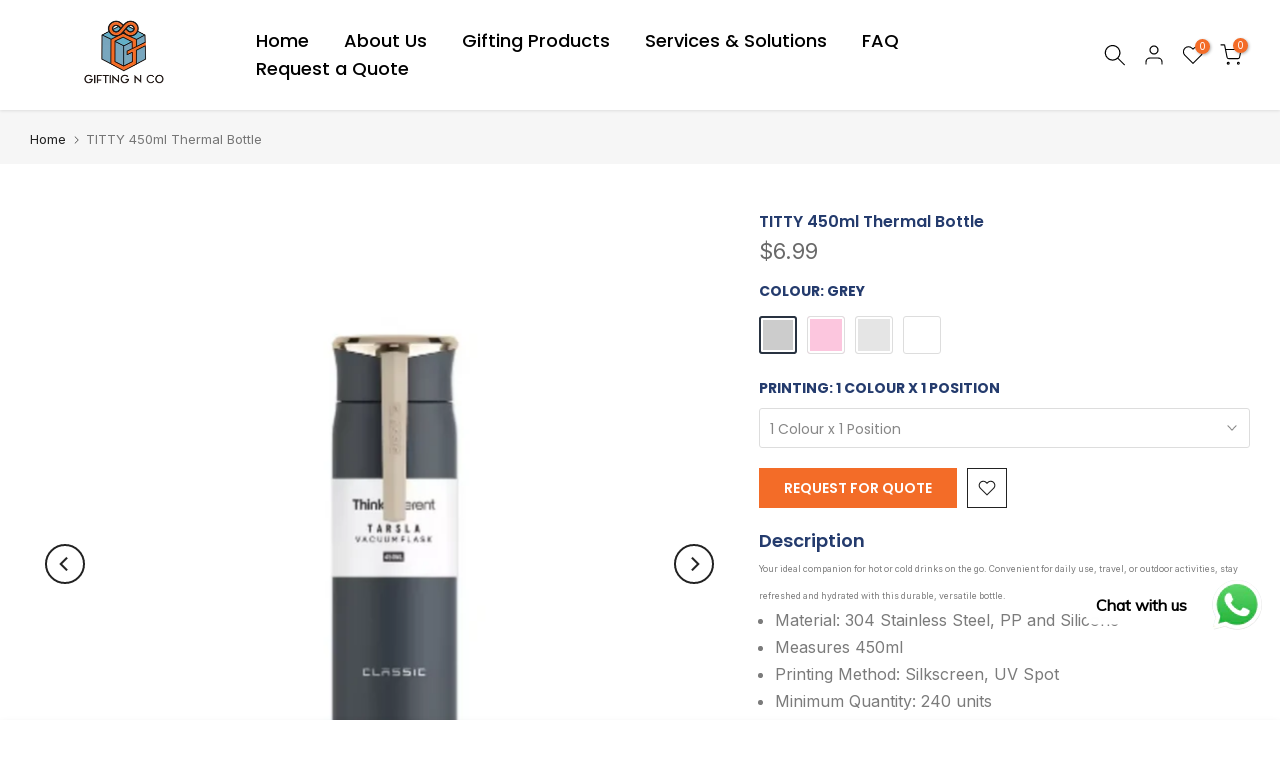

--- FILE ---
content_type: text/html; charset=utf-8
request_url: https://www.giftingnco.com/products/15w-eco-friendly-bamboo-wireless-charger-phone-stand?view=a-configs
body_size: 4925
content:

<div id="theme-configs"><section id="shopify-section-template--25062274433320__main-qv" class="shopify-section t4s-section t4s-section-main t4s-section-main-product t4s_tp_flickity t4s-section-admn-fixed"><link href="//www.giftingnco.com/cdn/shop/t/10/assets/pre_flickityt4s.min.css?v=80452565481494416591756190797" rel="stylesheet" type="text/css" media="all" />
  <link href="//www.giftingnco.com/cdn/shop/t/10/assets/slider-settings.css?v=46721434436777892401756190797" rel="stylesheet" type="text/css" media="all" />
  <link href="//www.giftingnco.com/cdn/shop/t/10/assets/main-product.css?v=134637357451055475961756190797" rel="stylesheet" type="text/css" media="all" />
  <link href="//www.giftingnco.com/cdn/shop/t/10/assets/qv-product.css?v=61730956059818974521756190797" rel="stylesheet" type="text/css" media="all" />
  <style>.t4s-drawer[aria-hidden=false] { z-index: 2000; }</style>
  
  <div class="t4s-container- t4s-product-quick-view t4s-product-media__without_thumbnails t4s-product-thumb-size__">
    <div data-product-featured='{"id":"9843010044200", "disableSwatch":false, "media": true,"enableHistoryState": false, "formID": "#product-form-9843010044200template--25062274433320__main-qv", "removeSoldout":false, "changeVariantByImg":false, "isNoPick":false,"hasSoldoutUnavailable":false,"enable_zoom_click_mb":null,"main_click":"null","canMediaGroup":false,"isGrouped":false,"available":true, "customBadge":null, "customBadgeHandle":null,"dateStart":1759587084, "compare_at_price":null,"price":0, "isPreoder":false, "showFirstMedia":false }' class="t4s-row t4s-row__product is-zoom-type__" data-t4s-zoom-main>
      <div class="t4s-col-md-6 t4s-col-12 t4s-col-item t4s-product__media-wrapper"><link href="//www.giftingnco.com/cdn/shop/t/10/assets/slider-settings.css?v=46721434436777892401756190797" rel="stylesheet" type="text/css" media="all" />
            <div class="t4s-row t4s-g-0 t4s-gx-10 t4s-gx-lg-20">
              <div data-product-single-media-group class="t4s-col-12 t4s-col-item">
                <div data-t4s-gallery- data-main-media data-t4s-thumb-true class="t4s-row t4s-g-0 t4s-slide-eff-fade flickityt4s t4s_ratioadapt t4s_position_8 t4s_cover t4s-flicky-slider  t4s-slider-btn-true t4s-slider-btn-style-outline t4s-slider-btn-round t4s-slider-btn-small t4s-slider-btn-cl-dark t4s-slider-btn-vi-always t4s-slider-btn-hidden-mobile-false" data-flickityt4s-js='{"t4sid": "template--25062274433320__main-qv", "status": true, "checkVisibility": false, "cellSelector": "[data-main-slide]:not(.is--media-hide)","isFilter":false,"imagesLoaded": 0,"adaptiveHeight": 1, "contain": 1, "groupCells": "100%", "dragThreshold" : 6, "cellAlign": "left","wrapAround": true,"prevNextButtons": true,"percentPosition": 1,"pageDots": false, "autoPlay" : 0, "pauseAutoPlayOnHover" : true }'><div data-product-single-media-wrapper data-main-slide class="t4s-col-12 t4s-col-item t4s-product__media-item  t4s-product__media-item--variant" data-media-id="42639023833384" data-nt-media-id="template--25062274433320__main-qv-42639023833384" data-media-type="image" data-grname="" data-grpvl="">
	<div data-t4s-gallery--open class="t4s_ratio t4s-product__media is-pswp-disable" style="--aspect-ratioapt:1.0;--mw-media:2500px">
		<noscript><img src="//www.giftingnco.com/cdn/shop/files/15WEco-FriendlyBambooWirelessChargerStand_4.png?v=1759587055&amp;width=720" alt="" srcset="//www.giftingnco.com/cdn/shop/files/15WEco-FriendlyBambooWirelessChargerStand_4.png?v=1759587055&amp;width=288 288w, //www.giftingnco.com/cdn/shop/files/15WEco-FriendlyBambooWirelessChargerStand_4.png?v=1759587055&amp;width=576 576w" width="720" height="720" loading="lazy" class="t4s-img-noscript" sizes="(min-width: 1500px) 1500px, (min-width: 750px) calc((100vw - 11.5rem) / 2), calc(100vw - 4rem)"></noscript>
	   <img data-master="//www.giftingnco.com/cdn/shop/files/15WEco-FriendlyBambooWirelessChargerStand_4.png?v=1759587055" class="lazyloadt4s t4s-lz--fadeIn" data-src="//www.giftingnco.com/cdn/shop/files/15WEco-FriendlyBambooWirelessChargerStand_4.png?v=1759587055&width=1" data-widths="[100,200,400,600,700,800,900,1000,1200,1400,1600]" data-optimumx="2" data-sizes="auto" src="data:image/svg+xml,%3Csvg%20viewBox%3D%220%200%202500%202500%22%20xmlns%3D%22http%3A%2F%2Fwww.w3.org%2F2000%2Fsvg%22%3E%3C%2Fsvg%3E" width="2500" height="2500" alt="">
	   <span class="lazyloadt4s-loader"></span>
	</div>
</div><div data-product-single-media-wrapper data-main-slide class="t4s-col-12 t4s-col-item t4s-product__media-item " data-media-id="42639023767848" data-nt-media-id="template--25062274433320__main-qv-42639023767848" data-media-type="image" data-grname="" data-grpvl="">
	<div data-t4s-gallery--open class="t4s_ratio t4s-product__media is-pswp-disable" style="--aspect-ratioapt:1.0;--mw-media:2500px">
		<noscript><img src="//www.giftingnco.com/cdn/shop/files/15WEco-FriendlyBambooWirelessChargerStand_2.png?v=1759587055&amp;width=720" alt="" srcset="//www.giftingnco.com/cdn/shop/files/15WEco-FriendlyBambooWirelessChargerStand_2.png?v=1759587055&amp;width=288 288w, //www.giftingnco.com/cdn/shop/files/15WEco-FriendlyBambooWirelessChargerStand_2.png?v=1759587055&amp;width=576 576w" width="720" height="720" loading="lazy" class="t4s-img-noscript" sizes="(min-width: 1500px) 1500px, (min-width: 750px) calc((100vw - 11.5rem) / 2), calc(100vw - 4rem)"></noscript>
	   <img data-master="//www.giftingnco.com/cdn/shop/files/15WEco-FriendlyBambooWirelessChargerStand_2.png?v=1759587055" class="lazyloadt4s t4s-lz--fadeIn" data-src="//www.giftingnco.com/cdn/shop/files/15WEco-FriendlyBambooWirelessChargerStand_2.png?v=1759587055&width=1" data-widths="[100,200,400,600,700,800,900,1000,1200,1400,1600]" data-optimumx="2" data-sizes="auto" src="data:image/svg+xml,%3Csvg%20viewBox%3D%220%200%202500%202500%22%20xmlns%3D%22http%3A%2F%2Fwww.w3.org%2F2000%2Fsvg%22%3E%3C%2Fsvg%3E" width="2500" height="2500" alt="">
	   <span class="lazyloadt4s-loader"></span>
	</div>
</div><div data-product-single-media-wrapper data-main-slide class="t4s-col-12 t4s-col-item t4s-product__media-item " data-media-id="42639023800616" data-nt-media-id="template--25062274433320__main-qv-42639023800616" data-media-type="image" data-grname="" data-grpvl="">
	<div data-t4s-gallery--open class="t4s_ratio t4s-product__media is-pswp-disable" style="--aspect-ratioapt:1.0;--mw-media:2500px">
		<noscript><img src="//www.giftingnco.com/cdn/shop/files/15WEco-FriendlyBambooWirelessChargerStand_3.png?v=1759587055&amp;width=720" alt="" srcset="//www.giftingnco.com/cdn/shop/files/15WEco-FriendlyBambooWirelessChargerStand_3.png?v=1759587055&amp;width=288 288w, //www.giftingnco.com/cdn/shop/files/15WEco-FriendlyBambooWirelessChargerStand_3.png?v=1759587055&amp;width=576 576w" width="720" height="720" loading="lazy" class="t4s-img-noscript" sizes="(min-width: 1500px) 1500px, (min-width: 750px) calc((100vw - 11.5rem) / 2), calc(100vw - 4rem)"></noscript>
	   <img data-master="//www.giftingnco.com/cdn/shop/files/15WEco-FriendlyBambooWirelessChargerStand_3.png?v=1759587055" class="lazyloadt4s t4s-lz--fadeIn" data-src="//www.giftingnco.com/cdn/shop/files/15WEco-FriendlyBambooWirelessChargerStand_3.png?v=1759587055&width=1" data-widths="[100,200,400,600,700,800,900,1000,1200,1400,1600]" data-optimumx="2" data-sizes="auto" src="data:image/svg+xml,%3Csvg%20viewBox%3D%220%200%202500%202500%22%20xmlns%3D%22http%3A%2F%2Fwww.w3.org%2F2000%2Fsvg%22%3E%3C%2Fsvg%3E" width="2500" height="2500" alt="">
	   <span class="lazyloadt4s-loader"></span>
	</div>
</div><div data-product-single-media-wrapper data-main-slide class="t4s-col-12 t4s-col-item t4s-product__media-item " data-media-id="42639023866152" data-nt-media-id="template--25062274433320__main-qv-42639023866152" data-media-type="image" data-grname="" data-grpvl="">
	<div data-t4s-gallery--open class="t4s_ratio t4s-product__media is-pswp-disable" style="--aspect-ratioapt:1.0;--mw-media:2500px">
		<noscript><img src="//www.giftingnco.com/cdn/shop/files/15WEco-FriendlyBambooWirelessChargerStand.png?v=1759587055&amp;width=720" alt="" srcset="//www.giftingnco.com/cdn/shop/files/15WEco-FriendlyBambooWirelessChargerStand.png?v=1759587055&amp;width=288 288w, //www.giftingnco.com/cdn/shop/files/15WEco-FriendlyBambooWirelessChargerStand.png?v=1759587055&amp;width=576 576w" width="720" height="720" loading="lazy" class="t4s-img-noscript" sizes="(min-width: 1500px) 1500px, (min-width: 750px) calc((100vw - 11.5rem) / 2), calc(100vw - 4rem)"></noscript>
	   <img data-master="//www.giftingnco.com/cdn/shop/files/15WEco-FriendlyBambooWirelessChargerStand.png?v=1759587055" class="lazyloadt4s t4s-lz--fadeIn" data-src="//www.giftingnco.com/cdn/shop/files/15WEco-FriendlyBambooWirelessChargerStand.png?v=1759587055&width=1" data-widths="[100,200,400,600,700,800,900,1000,1200,1400,1600]" data-optimumx="2" data-sizes="auto" src="data:image/svg+xml,%3Csvg%20viewBox%3D%220%200%202500%202500%22%20xmlns%3D%22http%3A%2F%2Fwww.w3.org%2F2000%2Fsvg%22%3E%3C%2Fsvg%3E" width="2500" height="2500" alt="">
	   <span class="lazyloadt4s-loader"></span>
	</div>
</div></div>
                <div data-product-single-badge data-sort="sale,new,soldout,preOrder,custom" class="t4s-single-product-badge lazyloadt4s t4s-pa t4s-pe-none t4s-op-0" data-rendert4s="css://www.giftingnco.com/cdn/shop/t/10/assets/single-pr-badge.css?v=8070179643820959801756190797"></div>
              </div></div></div>
      <div data-t4s-zoom-info class="t4s-col-md-6 t4s-col-12 t4s-col-item t4s-product__info-wrapper t4s-pr">
        <div id="product-zoom-template--25062274433320__main-qv" class="t4s-product__zoom-wrapper"></div>
        <div id="ProductInfo-template--template--25062274433320__main-qv__main" data-t4s-scroll-me class="t4s-product__info-container t4s-op-0 t4s-current-scrollbar"><h1 class="t4s-product__title" style="--title-family:var(--font-family-1);--title-style:none;--title-size:16px;--title-weight:600;--title-line-height:1;--title-spacing:0px;--title-color:#222222;--title-color-hover:#56cfe1;" ><a href="/products/15w-eco-friendly-bamboo-wireless-charger-phone-stand">15W Eco-Friendly Bamboo Wireless Charger + Phone Stand</a></h1><div class="t4s-product__price-review" style="--price-size:22px;--price-weight:400;--price-color:#696969;--price-sale-color:#ec0101;">
<div class="t4s-product-price"data-pr-price data-product-price data-saletype="0" ><span class=hidden>$0.00</span>
</div><a href="#t4s-tab-reviewtemplate--25062274433320__main-qv" class="t4s-product__review t4s-d-inline-block"><div class="review-widget"><ryviu-widget-total reviews_data="" product_id="9843010044200" handle="15w-eco-friendly-bamboo-wireless-charger-phone-stand"></ryviu-widget-total></div></a></div><style>
                  product-description .t4s-hidden{
                    display:none;
                  }
                  product-description .t4s-product__description{
                    transition: all .25s ease;
                  }
                  product-description.is--less .t4s-rl-text{
                    display: block;
                  }
                  product-description.is--less .t4s-rm-text{
                    display: none;
                  }
                  product-description.is--less .t4s-full-des{
                    display: block;
                  }
                  product-description.is--less .t4s-short-des{
                    display: none;
                  }
                </style><div class="t4s-product-info__item t4s-product__description">
                      <div class="t4s-rte">
                        <p>Go kalles this summer with this vintage navy and white striped v-neck t-shirt from the Nike. Perfect for pairing with denim and white kicks for a stylish kalles vibe.</p>
                      </div>
                    </div><script type="text/javascript">
                  // product description - readmore
                  class ProductDescription extends HTMLElement{
                    constructor(){
                      super();
                      this.lm_btn = this.querySelector('.t4s-pr-des-rm');
                      if(!this.lm_btn) return;
                      
                      this.lm_btn.addEventListener('click',()=>{
                        this.classList.toggle('is--less');
                      })
                    }
                  }
                  customElements.define('product-description',ProductDescription);
                </script><div class="t4s-product-form__variants is-no-pick__false is-payment-btn-true t4s-payment-button t4s-btn-color-dark  is-remove-soldout-false is-btn-full-width__false is-btn-atc-txt-3 is-btn-ck-txt-3 is--fist-ratio-false" style=" --wishlist-color: #222222;--wishlist-hover-color: #56cfe1;--wishlist-active-color: #e81e1e;--compare-color: #222222;--compare-hover-color: #56cfe1;--compare-active-color: #222222;" >
  <div data-callBackVariant id="t4s-callBackVariantproduct-form-9843010044200template--25062274433320__main-qv"><form method="post" action="/cart/add" id="product-form-9843010044200template--25062274433320__main-qv" accept-charset="UTF-8" class="t4s-form__product has--form__swatch is--atc-sticky" enctype="multipart/form-data" data-productid="9843010044200" novalidate="novalidate" data-type="add-to-cart-form" data-disable-swatch="false"><input type="hidden" name="form_type" value="product" /><input type="hidden" name="utf8" value="✓" /><link href="//www.giftingnco.com/cdn/shop/t/10/assets/swatch.css?v=96909906755977331021756190797" rel="stylesheet" type="text/css" media="all" />
        <select name="id" id="product-select-9843010044200template--25062274433320__main-qv" class="t4s-product__select t4s-d-none"><option value="50798029406504" data-mdid="42639023833384" data-incoming="false" data-inventoryQuantity="0" data-inventoryPolicy="deny" data-nextIncomingDate="" selected="selected">Laser Engraving x 1 Position / Rectangle</option><option value="50798029439272" data-mdid="42639023833384" data-incoming="false" data-inventoryQuantity="0" data-inventoryPolicy="deny" data-nextIncomingDate="">Laser Engraving x 1 Position / Oval</option></select>

        <div class="t4s-swatch t4s-color-mode__color is-sw-cl__round t4s-color-size__medium t4s-selector-mode__circle"><div data-swatch-option data-id="0" class="t4s-swatch__option is-t4s-name__printing">
                <h4 class="t4s-swatch__title"><span>Printing: <span data-current-value class="t4s-dib t4s-swatch__current">Laser Engraving x 1 Position</span></span></h4>
                <div class="t4s-swatch__list"><div data-swatch-item class="t4s-swatch__item is--selected" data-value="Laser Engraving x 1 Position">Laser Engraving x 1 Position</div></div>
              </div><div data-swatch-option data-id="1" class="t4s-swatch__option is-t4s-name__shape">
                <h4 class="t4s-swatch__title"><span>Shape: <span data-current-value class="t4s-dib t4s-swatch__current">Rectangle</span></span></h4>
                <div class="t4s-swatch__list"><div data-swatch-item class="t4s-swatch__item is--selected" data-value="Rectangle">Rectangle</div><div data-swatch-item class="t4s-swatch__item" data-value="Oval">Oval</div></div>
              </div></div><link href="//www.giftingnco.com/cdn/shop/t/10/assets/button-style.css?v=14170491694111950561756190797" rel="stylesheet" type="text/css" media="all" />
      <link href="//www.giftingnco.com/cdn/shop/t/10/assets/custom-effect.css?v=95852894293946033061756190797" rel="stylesheet" media="print" onload="this.media='all'"><div class="t4s-product-form__buttons" style="--pr-btn-round:40px;">
        <div class="t4s-d-flex t4s-flex-wrap"><div data-quantity-wrapper class="t4s-quantity-wrapper t4s-product-form__qty">
                <button data-quantity-selector data-decrease-qty type="button" class="t4s-quantity-selector is--minus"><svg focusable="false" class="icon icon--minus" viewBox="0 0 10 2" role="presentation"><path d="M10 0v2H0V0z" fill="currentColor"></path></svg></button>
                <input data-quantity-value type="number" class="t4s-quantity-input" step="1" min="1" max="9999" name="quantity" value="1" size="4" pattern="[0-9]*" inputmode="numeric">
                <button data-quantity-selector data-increase-qty type="button" class="t4s-quantity-selector is--plus"><svg focusable="false" class="icon icon--plus" viewBox="0 0 10 10" role="presentation"><path d="M6 4h4v2H6v4H4V6H0V4h4V0h2v4z" fill="currentColor" fill-rule="evenodd"></path></svg></button>
              </div><!-- render t4s_wis_cp.liquid --><a href="/products/15w-eco-friendly-bamboo-wireless-charger-phone-stand" data-tooltip="top" data-id="9843010044200" rel="nofollow" class="t4s-product-form__btn t4s-pr-wishlist" data-action-wishlist><span class="t4s-svg-pr-icon"><svg viewBox="0 0 24 24"><use xlink:href="#t4s-icon-wis"></use></svg></span><span class="t4s-text-pr">Add to Wishlist</span></a><button data-animation-atc='{ "ani":"t4s-ani-tada","time":6000 }' type="submit" name="add" data-atc-form class="t4s-product-form__submit t4s-btn t4s-btn-base t4s-btn-style-default t4s-btn-color-primary t4s-w-100 t4s-justify-content-center  t4s-btn-effect-sweep-to-bottom t4s-btn-loading__svg"><span class="t4s-btn-atc_text">Request For Quote</span>
              <span class="t4s-loading__spinner" hidden>
                <svg width="16" height="16" hidden class="t4s-svg-spinner" focusable="false" role="presentation" viewBox="0 0 66 66" xmlns="http://www.w3.org/2000/svg"><circle class="t4s-path" fill="none" stroke-width="6" cx="33" cy="33" r="30"></circle></svg>
              </span>
            </button>
        </div><button data-class="t4s-mfp-btn-close-inline" data-id="t4s-pr-popup__notify-stock" data-storageid="notify-stock50798029406504" data-mfp-src data-open-mfp-ajax class="t4s-pr__notify-stock" type="button" data-notify-stock-btn data-variant-id="50798029406504" data-root-url="/" style="display: none">Notify Me When Available</button></div><input type="hidden" name="product-id" value="9843010044200" /><input type="hidden" name="section-id" value="template--25062274433320__main-qv" /></form><script type="application/json" class="pr_variants_json">[{"id":50798029406504,"title":"Laser Engraving x 1 Position \/ Rectangle","option1":"Laser Engraving x 1 Position","option2":"Rectangle","option3":null,"sku":null,"requires_shipping":false,"taxable":true,"featured_image":{"id":51871758975272,"product_id":9843010044200,"position":1,"created_at":"2025-10-04T22:10:54+08:00","updated_at":"2025-10-04T22:10:55+08:00","alt":null,"width":2500,"height":2500,"src":"\/\/www.giftingnco.com\/cdn\/shop\/files\/15WEco-FriendlyBambooWirelessChargerStand_4.png?v=1759587055","variant_ids":[50798029406504,50798029439272]},"available":true,"name":"15W Eco-Friendly Bamboo Wireless Charger + Phone Stand - Laser Engraving x 1 Position \/ Rectangle","public_title":"Laser Engraving x 1 Position \/ Rectangle","options":["Laser Engraving x 1 Position","Rectangle"],"price":0,"weight":0,"compare_at_price":null,"inventory_management":null,"barcode":"","featured_media":{"alt":null,"id":42639023833384,"position":1,"preview_image":{"aspect_ratio":1.0,"height":2500,"width":2500,"src":"\/\/www.giftingnco.com\/cdn\/shop\/files\/15WEco-FriendlyBambooWirelessChargerStand_4.png?v=1759587055"}},"requires_selling_plan":false,"selling_plan_allocations":[]},{"id":50798029439272,"title":"Laser Engraving x 1 Position \/ Oval","option1":"Laser Engraving x 1 Position","option2":"Oval","option3":null,"sku":null,"requires_shipping":false,"taxable":true,"featured_image":{"id":51871758975272,"product_id":9843010044200,"position":1,"created_at":"2025-10-04T22:10:54+08:00","updated_at":"2025-10-04T22:10:55+08:00","alt":null,"width":2500,"height":2500,"src":"\/\/www.giftingnco.com\/cdn\/shop\/files\/15WEco-FriendlyBambooWirelessChargerStand_4.png?v=1759587055","variant_ids":[50798029406504,50798029439272]},"available":true,"name":"15W Eco-Friendly Bamboo Wireless Charger + Phone Stand - Laser Engraving x 1 Position \/ Oval","public_title":"Laser Engraving x 1 Position \/ Oval","options":["Laser Engraving x 1 Position","Oval"],"price":0,"weight":0,"compare_at_price":null,"inventory_management":null,"barcode":"","featured_media":{"alt":null,"id":42639023833384,"position":1,"preview_image":{"aspect_ratio":1.0,"height":2500,"width":2500,"src":"\/\/www.giftingnco.com\/cdn\/shop\/files\/15WEco-FriendlyBambooWirelessChargerStand_4.png?v=1759587055"}},"requires_selling_plan":false,"selling_plan_allocations":[]}]</script>
      <script type="application/json" class="pr_options_json">[{"name":"Printing","position":1,"values":["Laser Engraving x 1 Position"]},{"name":"Shape","position":2,"values":["Rectangle","Oval"]}]</script><link href="//www.giftingnco.com/cdn/shop/t/10/assets/ani-atc.min.css?v=133055140748028101731756190797" rel="stylesheet" media="print" onload="this.media='all'"></div>
</div><div class="t4s-extra-link" ><a class="t4s-ch" data-no-instant rel="nofollow" href="/pages/size-chart" data-class="t4s-mfp-btn-close-inline" data-id="t4s-pr-popup__size-guide" data-storageid="/pages/size-chart" data-open-mfp-ajax data-style="max-width:950px" data-mfp-src="/pages/size-chart/?section_id=ajax_popup">Size Guide</a><a class="t4s-ch" data-no-instant rel="nofollow" href="/products/15w-eco-friendly-bamboo-wireless-charger-phone-stand" data-class="t4s-mfp-btn-close-inline" data-id="t4s-pr-popup__contact" data-storageid="contact_product9843010044200" data-open-mfp-ajax data-style="max-width:570px" data-mfp-src="/products/15w-eco-friendly-bamboo-wireless-charger-phone-stand/?section_id=ajax_popup" data-phone='true'>Ask a Question</a></div><div class="t4s-product_meta" ><div class="t4s-option-wrapper">Printing: <span class="t4s-productMeta__value t4s-option-value t4s-csecondary t4s-dib">Laser Engraving x 1 Position</span></div><div class="t4s-option-wrapper">Shape: <span class="t4s-productMeta__value t4s-option-value t4s-csecondary t4s-dib">Rectangle, Oval</span></div><div class="t4s-sku-wrapper t4s-dn" data-product-sku>SKU: <span class="t4s-productMeta__value t4s-sku-value t4s-csecondary" data-product__sku-number></span></div><div data-product-available class="t4s-available-wrapper">Availability: <span class="t4s-productMeta__value t4s-available-value">
                    <span data-available-status class="t4s-available-status t4s-csecondary t4s-dib ">
                      <span data-instock-status class="">In Stock</span>
                      <span data-preorder-status class="t4s-dn">Pre order</span>
                    </span>
                    <span data-soldout-status class="t4s-soldout-status t4s-csecondary t4s-dib t4s-dn">Out of stock</span>
                    </span></div><div class="t4s-collections-wrapper">Categories:
                    <a class="t4s-dib" href="/collections/phone-holder">Charging Cable</a> </div><div class="t4s-tags-wrapper">Tags:
                        <a class="t4s-dib" href="/collections/phone-holder/bamboo">Bamboo</a> </div></div><div class="t4s-product_social-share t4s-text-start" ><link href="//www.giftingnco.com/cdn/shop/t/10/assets/icon-social.css?v=76950054417889237641756190797" rel="stylesheet" type="text/css" media="all" />
                  <div class="t4s-product__social t4s-socials-block t4s-setts-color-true social-main-qv-6" style="--cl:#222222;--bg-cl:#56cfe1;--mgb: px;--mgb-mb: px; --bd-radius:0px;"><div class="t4s-socials t4s-socials-style-1 t4s-socials-size-extra_small t4s-setts-color-true t4s-row t4s-gx-md-20 t4s-gy-md-5 t4s-gx-6 t4s-gy-2"></div>

</div></div></div>
      </div>
    </div> 
  </div></section><section id="shopify-section-template--25062274433320__main-qs" class="shopify-section t4s-section t4s-section-main t4s-section-main-product t4s-section-admn-fixed"><link href="//www.giftingnco.com/cdn/shop/t/10/assets/qs-product.css?v=28443009901869432391756190797" rel="stylesheet" type="text/css" media="all" />

<div class="t4s-product-quick-shop" data-product-featured='{"id":"9843010044200", "isQuickShopForm": true, "disableSwatch":false, "media": true,"enableHistoryState": false, "formID": "#product-form-9843010044200template--25062274433320__main-qs", "removeSoldout":false, "changeVariantByImg":false, "isNoPick":false,"hasSoldoutUnavailable":false,"enable_zoom_click_mb":false,"main_click":"none","canMediaGroup":false,"isGrouped":false,"hasIsotope":false,"available":true, "customBadge":null, "customBadgeHandle":null,"dateStart":1759587084, "compare_at_price":null,"price":0, "isPreoder":false }'>
    <div class="t4s-product-qs-inner"><h1 class="t4s-product-qs__title" style="--title-family:var(--font-family-1);--title-style:none;--title-size:16px;--title-weight:600;--title-line-height:1;--title-spacing:0px;--title-color:#222222;--title-color-hover:#56cfe1;" ><a href="/products/15w-eco-friendly-bamboo-wireless-charger-phone-stand">15W Eco-Friendly Bamboo Wireless Charger + Phone Stand</a></h1><div class="t4s-product-qs__price" style="--price-size:22px;--price-weight:400;--price-color:#696969;--price-sale-color:#ec0101;">
<div class="t4s-product-price"data-pr-price data-product-price data-saletype="2" ><span class=hidden>$0.00</span>
</div></div><div class="t4s-product-form__variants is-no-pick__false is-payment-btn-true t4s-payment-button t4s-btn-color-dark  is-remove-soldout-false is-btn-full-width__ is-btn-atc-txt-3 is-btn-ck-txt-3 is--fist-ratio-true" style=";--fit-ratio-img:1.0; --wishlist-color: #222222;--wishlist-hover-color: #56cfe1;--wishlist-active-color: #e81e1e;--compare-color: #222222;--compare-hover-color: #56cfe1;--compare-active-color: #222222;" >
  <div data-callBackVariant id="t4s-callBackVariantproduct-form-9843010044200template--25062274433320__main-qs"><form method="post" action="/cart/add" id="product-form-9843010044200template--25062274433320__main-qs" accept-charset="UTF-8" class="t4s-form__product has--form__swatch is--atc-sticky" enctype="multipart/form-data" data-productid="9843010044200" novalidate="novalidate" data-type="add-to-cart-form" data-disable-swatch="false"><input type="hidden" name="form_type" value="product" /><input type="hidden" name="utf8" value="✓" /><link href="//www.giftingnco.com/cdn/shop/t/10/assets/swatch.css?v=96909906755977331021756190797" rel="stylesheet" type="text/css" media="all" />
        <select name="id" id="product-select-9843010044200template--25062274433320__main-qs" class="t4s-product__select t4s-d-none"><option value="50798029406504" data-mdid="42639023833384" data-incoming="false" data-inventoryQuantity="0" data-inventoryPolicy="deny" data-nextIncomingDate="" selected="selected">Laser Engraving x 1 Position / Rectangle</option><option value="50798029439272" data-mdid="42639023833384" data-incoming="false" data-inventoryQuantity="0" data-inventoryPolicy="deny" data-nextIncomingDate="">Laser Engraving x 1 Position / Oval</option></select>

        <div class="t4s-swatch t4s-color-mode__variant_image t4s-color-size__large t4s-selector-mode__block"><div data-swatch-option data-id="0" class="t4s-swatch__option is-t4s-name__printing">
                <h4 class="t4s-swatch__title"><span>Printing: <span data-current-value class="t4s-dib t4s-swatch__current">Laser Engraving x 1 Position</span></span></h4>
                <div class="t4s-swatch__list"><div data-swatch-item class="t4s-swatch__item is--selected" data-value="Laser Engraving x 1 Position">Laser Engraving x 1 Position</div></div>
              </div><div data-swatch-option data-id="1" class="t4s-swatch__option is-t4s-name__shape">
                <h4 class="t4s-swatch__title"><span>Shape: <span data-current-value class="t4s-dib t4s-swatch__current">Rectangle</span></span></h4>
                <div class="t4s-swatch__list"><div data-swatch-item class="t4s-swatch__item is--selected" data-value="Rectangle">Rectangle</div><div data-swatch-item class="t4s-swatch__item" data-value="Oval">Oval</div></div>
              </div></div><link href="//www.giftingnco.com/cdn/shop/t/10/assets/button-style.css?v=14170491694111950561756190797" rel="stylesheet" type="text/css" media="all" />
      <link href="//www.giftingnco.com/cdn/shop/t/10/assets/custom-effect.css?v=95852894293946033061756190797" rel="stylesheet" media="print" onload="this.media='all'"><div class="t4s-product-form__buttons" style="--pr-btn-round:40px;">
        <div class="t4s-d-flex t4s-flex-wrap"><div data-quantity-wrapper class="t4s-quantity-wrapper t4s-product-form__qty">
                <button data-quantity-selector data-decrease-qty type="button" class="t4s-quantity-selector is--minus"><svg focusable="false" class="icon icon--minus" viewBox="0 0 10 2" role="presentation"><path d="M10 0v2H0V0z" fill="currentColor"></path></svg></button>
                <input data-quantity-value type="number" class="t4s-quantity-input" step="1" min="1" max="9999" name="quantity" value="1" size="4" pattern="[0-9]*" inputmode="numeric">
                <button data-quantity-selector data-increase-qty type="button" class="t4s-quantity-selector is--plus"><svg focusable="false" class="icon icon--plus" viewBox="0 0 10 10" role="presentation"><path d="M6 4h4v2H6v4H4V6H0V4h4V0h2v4z" fill="currentColor" fill-rule="evenodd"></path></svg></button>
              </div><!-- render t4s_wis_cp.liquid --><a href="/products/15w-eco-friendly-bamboo-wireless-charger-phone-stand" data-tooltip="top" data-id="9843010044200" rel="nofollow" class="t4s-product-form__btn t4s-pr-wishlist" data-action-wishlist><span class="t4s-svg-pr-icon"><svg viewBox="0 0 24 24"><use xlink:href="#t4s-icon-wis"></use></svg></span><span class="t4s-text-pr">Add to Wishlist</span></a><button data-animation-atc='{ "ani":"t4s-ani-shake","time":3000 }' type="submit" name="add" data-atc-form class="t4s-product-form__submit t4s-btn t4s-btn-base t4s-btn-style-default t4s-btn-color-primary t4s-w-100 t4s-justify-content-center  t4s-btn-effect-sweep-to-top t4s-btn-loading__svg"><span class="t4s-btn-atc_text">Request For Quote</span>
              <span class="t4s-loading__spinner" hidden>
                <svg width="16" height="16" hidden class="t4s-svg-spinner" focusable="false" role="presentation" viewBox="0 0 66 66" xmlns="http://www.w3.org/2000/svg"><circle class="t4s-path" fill="none" stroke-width="6" cx="33" cy="33" r="30"></circle></svg>
              </span>
            </button>
        </div><button data-class="t4s-mfp-btn-close-inline" data-id="t4s-pr-popup__notify-stock" data-storageid="notify-stock50798029406504" data-mfp-src data-open-mfp-ajax class="t4s-pr__notify-stock" type="button" data-notify-stock-btn data-variant-id="50798029406504" data-root-url="/" style="display: none">Notify Me When Available</button></div><input type="hidden" name="product-id" value="9843010044200" /><input type="hidden" name="section-id" value="template--25062274433320__main-qs" /></form><script type="application/json" class="pr_variants_json">[{"id":50798029406504,"title":"Laser Engraving x 1 Position \/ Rectangle","option1":"Laser Engraving x 1 Position","option2":"Rectangle","option3":null,"sku":null,"requires_shipping":false,"taxable":true,"featured_image":{"id":51871758975272,"product_id":9843010044200,"position":1,"created_at":"2025-10-04T22:10:54+08:00","updated_at":"2025-10-04T22:10:55+08:00","alt":null,"width":2500,"height":2500,"src":"\/\/www.giftingnco.com\/cdn\/shop\/files\/15WEco-FriendlyBambooWirelessChargerStand_4.png?v=1759587055","variant_ids":[50798029406504,50798029439272]},"available":true,"name":"15W Eco-Friendly Bamboo Wireless Charger + Phone Stand - Laser Engraving x 1 Position \/ Rectangle","public_title":"Laser Engraving x 1 Position \/ Rectangle","options":["Laser Engraving x 1 Position","Rectangle"],"price":0,"weight":0,"compare_at_price":null,"inventory_management":null,"barcode":"","featured_media":{"alt":null,"id":42639023833384,"position":1,"preview_image":{"aspect_ratio":1.0,"height":2500,"width":2500,"src":"\/\/www.giftingnco.com\/cdn\/shop\/files\/15WEco-FriendlyBambooWirelessChargerStand_4.png?v=1759587055"}},"requires_selling_plan":false,"selling_plan_allocations":[]},{"id":50798029439272,"title":"Laser Engraving x 1 Position \/ Oval","option1":"Laser Engraving x 1 Position","option2":"Oval","option3":null,"sku":null,"requires_shipping":false,"taxable":true,"featured_image":{"id":51871758975272,"product_id":9843010044200,"position":1,"created_at":"2025-10-04T22:10:54+08:00","updated_at":"2025-10-04T22:10:55+08:00","alt":null,"width":2500,"height":2500,"src":"\/\/www.giftingnco.com\/cdn\/shop\/files\/15WEco-FriendlyBambooWirelessChargerStand_4.png?v=1759587055","variant_ids":[50798029406504,50798029439272]},"available":true,"name":"15W Eco-Friendly Bamboo Wireless Charger + Phone Stand - Laser Engraving x 1 Position \/ Oval","public_title":"Laser Engraving x 1 Position \/ Oval","options":["Laser Engraving x 1 Position","Oval"],"price":0,"weight":0,"compare_at_price":null,"inventory_management":null,"barcode":"","featured_media":{"alt":null,"id":42639023833384,"position":1,"preview_image":{"aspect_ratio":1.0,"height":2500,"width":2500,"src":"\/\/www.giftingnco.com\/cdn\/shop\/files\/15WEco-FriendlyBambooWirelessChargerStand_4.png?v=1759587055"}},"requires_selling_plan":false,"selling_plan_allocations":[]}]</script>
      <script type="application/json" class="pr_options_json">[{"name":"Printing","position":1,"values":["Laser Engraving x 1 Position"]},{"name":"Shape","position":2,"values":["Rectangle","Oval"]}]</script><link href="//www.giftingnco.com/cdn/shop/t/10/assets/ani-atc.min.css?v=133055140748028101731756190797" rel="stylesheet" media="print" onload="this.media='all'"></div>
</div></div>
</div></section></div>


--- FILE ---
content_type: text/css
request_url: https://www.giftingnco.com/cdn/shop/t/10/assets/base.css?v=89926497481158600721756190797
body_size: 17569
content:
html,body,div,span,applet,object,iframe,h1,h2,h3,h4,h5,h6,p,blockquote,pre,a,abbr,acronym,address,big,cite,code,del,dfn,em,img,ins,kbd,q,s,samp,small,strike,strong,sub,sup,tt,var,b,u,i,center,dl,dt,dd,ol,ul,li,fieldset,form,label,legend,table,caption,tbody,tfoot,thead,tr,th,td,article,aside,canvas,details,embed,figure,figcaption,footer,header,hgroup,menu,nav,output,ruby,section,summary,time,mark,audio,video{margin:0;padding:0;border:0;vertical-align:baseline;font:inherit;font-size:100%}*,*:before,*:after{-webkit-box-sizing:border-box;-moz-box-sizing:border-box;box-sizing:border-box}@-ms-viewport{width:device-width}html{box-sizing:border-box;-ms-overflow-style:scrollbar;-ms-text-size-adjust:100%;-webkit-text-size-adjust:100%;-webkit-tap-highlight-color:transparent}body{margin:0;background-color:#fff;color:#878787;font-size:16px;font-family:Arial,Helvetica,sans-serif;-webkit-font-smoothing:antialiased;-moz-osx-font-smoothing:grayscale;text-rendering:optimizeLegibility;line-height:1.6;scroll-behavior:smooth}table{border-spacing:0;border-collapse:collapse;margin-bottom:35px;width:100%;line-height:1.4}table,td,th{border:1px solid var(--border-color);vertical-align:middle}caption,th,td{vertical-align:middle;text-align:start;font-weight:400}th{border-width:0 1px 1px 0;font-weight:600}td{border-width:0 1px 1px 0}td,th{padding:10px}q,blockquote{quotes:none}q:before,q:after,blockquote:before,blockquote:after{content:"";content:none}a img{border:none}article,aside,details,figcaption,figure,footer,header,hgroup,main,menu,nav,section,summary{display:block}a,button,input{-ms-touch-action:manipulation;touch-action:manipulation}button,input,optgroup,select,textarea{border:1px solid;box-shadow:none;outline:0;margin:0;color:inherit;font:inherit;appearance:none;-moz-appearance:none;-webkit-appearance:none}input[type=checkbox],input[type=radio]{appearance:auto;-webkit-appearance:auto}button{overflow:visible}button,html input[type=button]:not(.t4s-btn),input[type=reset],input[type=submit]:not(.t4s-btn){padding:11px 15px;font-size:14px;line-height:18px;cursor:pointer;box-shadow:none;outline:none;text-shadow:none;text-transform:none;border:none;appearance:none;-moz-appearance:none;-webkit-appearance:none;transition:color .3s ease,background-color .3s ease,border-color .3s ease,box-shadow .3s ease,opacity .3s ease}input,select,textarea{font-size:13px;outline:0;padding:10px 15px;transition:border-color .5s}input:-webkit-autofill{border-color:#e6e6e6;-webkit-box-shadow:0 0 0 1000px #FFF inset;-webkit-text-fill-color:#777}input:focus:-webkit-autofill{border-color:#d9d9d9}button::-moz-focus-inner,input::-moz-focus-inner{padding:0;border:0}input[type=search]{-webkit-appearance:textfield}input[type=search]::-webkit-search-cancel-button,input[type=search]::-webkit-search-decoration{-webkit-appearance:none}input[type=number]::-webkit-inner-spin-button,input[type=number]::-webkit-outer-spin-button{height:auto}p{margin-bottom:20px}a{color:#333;text-decoration:none;transition:all .25s ease}a:hover,a:active{outline:none;text-decoration:none}a:hover{color:#242424}h1 a,h2 a,h3 a,h4 a,h5 a,h6 a,.t4s_title a{font-family:inherit}big{font-size:larger}abbr{border-bottom:1px dotted;color:#d62432;text-decoration:none}acronym{border-bottom:1px dotted;text-decoration:none}.required{border:none;color:var(--t4s-error-color);font-size:16px;margin-inline-start:3px;line-height:1}abbr[title]{border:none}strong,b{font-weight:600}mark{display:inline-block;padding:5px 8px;background-color:#f7f7f7;color:#333;font-weight:600;line-height:1}code,kbd{padding:2px 5px}code,kbd,pre,samp{-webkit-hyphens:none;hyphens:none;font-family:monospace,serif}ins{text-decoration:none}pre{overflow:auto;margin-bottom:20px;padding:20px;background-color:#f7f7f7;text-align:start;white-space:pre;white-space:pre-wrap;word-wrap:break-word}i,dfn,em,cite,var{font-style:italic}sub,sup{position:relative;vertical-align:baseline;font-size:75%;line-height:1}sup{top:-.5em}sub{bottom:-.25em}small{font-size:80%}hr{margin-top:15px;margin-bottom:15px;max-width:100px;border:none;border-bottom:1px solid var(--border-color)}img{max-width:100%;height:auto;border:0;vertical-align:middle}.t4s-clearfix:after,.t4s-clearfix:before{content:" ";display:table}.t4s-clearfix:after{clear:both}iframe,embed{max-width:100%}blockquote{margin-bottom:20px;padding-left:30px;border-left:2px solid;font-style:italic;font-size:110%}blockquote p{margin-bottom:0}blockquote cite{display:block;margin-top:10px;color:#333;font-weight:600;font-style:normal;font-size:16px}blockquote cite:before{content:"";display:inline-block;margin-inline-end:5px;width:15px;height:1px;background-color:currentColor;vertical-align:middle}address{margin-bottom:20px;font-style:italic;line-height:1.8}fieldset{margin-bottom:20px;padding:20px 40px;border:1px solid rgba(119,119,119,.2)}fieldset legend{margin-bottom:0;padding-right:15px;padding-left:15px;width:auto}legend{color:#242424}.t4s-xts-scheme-light legend{color:#fff}.t4s-xts-scheme-dark legend{color:#242424}audio,canvas,progress,video{display:inline-block;vertical-align:baseline}audio:not([controls]){display:none;height:0}svg:not(:root){overflow:hidden}ol,ul{list-style:none;margin-bottom:var(--list-mb);padding-inline-start:var(--li-pl);--list-mb: 20px;--li-mb: 10px;--li-pl: 17px}.visually-hidden{position:absolute!important;overflow:hidden;width:1px;height:1px;margin:-1px;padding:0;border:0;clip:rect(0 0 0 0);word-wrap:normal!important}.visually-hidden--inline{margin:0;height:1em}.skip-to-content-link:focus{z-index:9999;position:inherit;overflow:auto;width:auto;height:auto;clip:auto}.skip-to-content-link{background:var(--t4s-dark-color);color:var(--t4s-light-color);padding:10px 15px}*:focus-visible,a:focus:focus-visible{outline:.2rem solid rgba(var(--text-color-rgb),.5);outline-offset:.3rem;box-shadow:none}.t4s_field__input:focus-visible,input:not([type=submit]):not([type=checkbox]):focus-visible,select:focus-visible,textarea:focus-visible{box-shadow:none;outline:0}.t4s_frm_input:focus,input:not([type=submit]):not([type=checkbox]):focus,select:focus,textarea:focus{border-color:rgba(var(--text-color-rgb),.8);outline:none}select{padding:0 30px 0 15px;max-width:100%;width:100%;height:40px;vertical-align:middle;font-size:14px;transition:border-color .5s;-webkit-appearance:none;-moz-appearance:none;appearance:none;background-image:url([data-uri]);background-position:right 10px top 50%;background-size:auto 18px;background-repeat:no-repeat;display:inline-block;background-color:transparent;box-shadow:none;border-radius:30px}blockquote,q{position:relative;margin-bottom:20px;font-style:italic;font-size:14px;display:block;font-family:var(--font-family-3)!important;border:0;padding:30px 25px 30px 60px;background-color:rgba(var(--text-color-rgb),.1);quotes:"\201c" "\201d"}blockquote:before,q:before{content:open-quote;left:25px;top:0;font-size:50px;position:absolute}blockquote:after,q:after{content:no-close-quote}em{font-family:var(--font-family-3)!important}.t4s-container,.t4s-container-fluid,.t4s-container-xxl,.t4s-container-xl,.t4s-container-lg,.t4s-container-md,.t4s-container-sm{width:100%;padding-right:calc(.5 * var(--ts-gutter-x, 3rem));padding-left:calc(.5 * var(--ts-gutter-x, 3rem));margin-inline-end:auto;margin-inline-start:auto}@media (min-width: 1200px){.t4s-container-xl,.t4s-container-lg,.t4s-container-md,.t4s-container-sm,.t4s-container{max-width:1170px}}@media (min-width: 1230px){.t4s-container-xl,.t4s-container-lg,.t4s-container-md,.t4s-container-sm,.t4s-container{max-width:1200px}}.t4s-row{--ts-gutter-x: 3rem;--ts-gutter-y: 0;display:flex;flex-wrap:wrap;margin-top:calc(-1 * var(--ts-gutter-y));margin-inline-end:calc(-.5 * var(--ts-gutter-x));margin-inline-start:calc(-.5 * var(--ts-gutter-x))}.t4s-row.t4s-row-mt{margin-top:0}.t4s-col-item{padding-right:calc(var(--ts-gutter-x) * .5);padding-left:calc(var(--ts-gutter-x) * .5);margin-top:var(--ts-gutter-y);box-sizing:border-box;flex-shrink:0;width:100%;max-width:100%}.t4s-col-item{flex:0 0 auto}.t4s-col{flex:1 0 0%}.t4s-row-cols-auto>.t4s-col-item,.t4s-row-cols-auto .flickityt4s-slider>.t4s-col-item{flex:0 0 auto;width:auto}.t4s-row-cols-1>.t4s-col-item,.t4s-row-cols-1 .flickityt4s-slider>.t4s-col-item,.t4s-row-cols-list_t4s>.t4s-col-item{width:100%}.t4s-row-cols-2>.t4s-col-item,.t4s-row-cols-2 .flickityt4s-slider>.t4s-col-item{width:50%}.t4s-row-cols-3>.t4s-col-item,.t4s-row-cols-3 .flickityt4s-slider>.t4s-col-item{width:33.3333333333%}.t4s-row-cols-4>.t4s-col-item,.t4s-row-cols-4 .flickityt4s-slider>.t4s-col-item{width:25%}.t4s-row-cols-5>.t4s-col-item,.t4s-row-cols-5 .flickityt4s-slider>.t4s-col-item,.t4s-col-15{flex:0 0 auto;width:20%}.t4s-row-cols-6>.t4s-col-item,.t4s-row-cols-6 .flickityt4s-slider>.t4s-col-item{width:16.6666666667%}.t4s-col-auto{flex:0 0 auto;width:auto}.t4s-col-1{flex:0 0 auto;width:8.33333333%}.t4s-col-2{flex:0 0 auto;width:16.66666667%}.t4s-col-3{flex:0 0 auto;width:25%}.t4s-col-4{flex:0 0 auto;width:33.33333333%}.t4s-col-5{flex:0 0 auto;width:41.66666667%}.t4s-col-6{flex:0 0 auto;width:50%}.t4s-col-7{flex:0 0 auto;width:58.33333333%}.t4s-col-8{flex:0 0 auto;width:66.66666667%}.t4s-col-9{flex:0 0 auto;width:75%}.t4s-col-10{flex:0 0 auto;width:83.33333333%}.t4s-col-11{flex:0 0 auto;width:91.66666667%}.t4s-col-12{flex:0 0 auto;width:100%}.t4s-offset-1{margin-inline-start:8.33333333%}.t4s-offset-2{margin-inline-start:16.66666667%}.t4s-offset-3{margin-inline-start:25%}.t4s-offset-4{margin-inline-start:33.33333333%}.t4s-offset-5{margin-inline-start:41.66666667%}.t4s-offset-6{margin-inline-start:50%}.t4s-offset-7{margin-inline-start:58.33333333%}.t4s-offset-8{margin-inline-start:66.66666667%}.t4s-offset-9{margin-inline-start:75%}.t4s-offset-10{margin-inline-start:83.33333333%}.t4s-offset-11{margin-inline-start:91.66666667%}.t4s-g-0,.t4s-gx-0,.t4s-px-0{--ts-gutter-x: 0}.t4s-g-0,.t4s-gy-0{--ts-gutter-y: 0}.t4s-g-2,.t4s-gx-2,.t4s-px-2{--ts-gutter-x: 2px}.t4s-g-2,.t4s-gy-2{--ts-gutter-y: 2px}.t4s-g-3,.t4s-gx-3,.t4s-px-3{--ts-gutter-x: 3px}.t4s-g-3,.t4s-gy-3{--ts-gutter-y: 3px}.t4s-g-4,.t4s-gx-4,.t4s-px-4{--ts-gutter-x: 4px}.t4s-g-4,.t4s-gy-4{--ts-gutter-y: 4px}.t4s-g-5,.t4s-gx-5,.t4s-px-5{--ts-gutter-x: 5px}.t4s-g-5,.t4s-gy-5{--ts-gutter-y: 5px}.t4s-g-6,.t4s-gx-6,.t4s-px-6{--ts-gutter-x: 6px}.t4s-g-6,.t4s-gy-6{--ts-gutter-y: 6px}.t4s-g-8,.t4s-gx-8,.t4s-px-8{--ts-gutter-x: 8px}.t4s-g-8,.t4s-gy-8{--ts-gutter-y: 8px}.t4s-g-10,.t4s-gx-10,.t4s-px-10{--ts-gutter-x: 10px}.t4s-g-10,.t4s-gy-10{--ts-gutter-y: 10px}.t4s-g-15,.t4s-gx-15,.t4s-px-15{--ts-gutter-x: 15px}.t4s-g-15,.t4s-gy-15{--ts-gutter-y: 15px}.t4s-g-20,.t4s-gx-20,.t4s-px-20{--ts-gutter-x: 20px}.t4s-g-20,.t4s-gy-20{--ts-gutter-y: 20px}.t4s-g-25,.t4s-gx-25,.t4s-px-25{--ts-gutter-x: 25px}.t4s-g-25,.t4s-gy-25{--ts-gutter-y: 25px}.t4s-g-30,.t4s-gx-30,.t4s-px-30{--ts-gutter-x: 30px}.t4s-g-30,.t4s-gy-30{--ts-gutter-y: 30px}.t4s-g-40,.t4s-gx-40,.t4s-px-40{--ts-gutter-x: 40px}.t4s-g-40,.t4s-gy-40{--ts-gutter-y: 40px}@media (min-width: 576px){.t4s-col-sm{flex:1 0 0%}.t4s-row-cols-sm-auto>.t4s-col-item,.t4s-row-cols-sm-auto .flickityt4s-slider>.t4s-col-item{flex:0 0 auto;width:auto}.t4s-row-cols-sm-1>.t4s-col-item,.t4s-row-cols-sm-1 .flickityt4s-slider>.t4s-col-item{width:100%}.t4s-row-cols-sm-2>.t4s-col-item,.t4s-row-cols-sm-2 .flickityt4s-slider>.t4s-col-item{width:50%}.t4s-row-cols-sm-3>.t4s-col-item,.t4s-row-cols-sm-3 .flickityt4s-slider>.t4s-col-item{width:33.3333333333%}.t4s-row-cols-sm-4>.t4s-col-item,.t4s-row-cols-sm-4 .flickityt4s-slider>.t4s-col-item{width:25%}.t4s-row-cols-sm-5>.t4s-col-item,.t4s-row-cols-sm-5 .flickityt4s-slider>.t4s-col-item,.t4s-col-sm-15{width:20%}.t4s-row-cols-sm-6>.t4s-col-item,.t4s-row-cols-sm-6 .flickityt4s-slider>.t4s-col-item{width:16.6666666667%}.t4s-col-sm-auto{flex:0 0 auto;width:auto}.t4s-col-sm-1{flex:0 0 auto;width:8.33333333%}.t4s-col-sm-2{flex:0 0 auto;width:16.66666667%}.t4s-col-sm-3{flex:0 0 auto;width:25%}.t4s-col-sm-4{flex:0 0 auto;width:33.33333333%}.t4s-col-sm-5{flex:0 0 auto;width:41.66666667%}.t4s-col-sm-6{flex:0 0 auto;width:50%}.t4s-col-sm-7{flex:0 0 auto;width:58.33333333%}.t4s-col-sm-8{flex:0 0 auto;width:66.66666667%}.t4s-col-sm-9{flex:0 0 auto;width:75%}.t4s-col-sm-10{flex:0 0 auto;width:83.33333333%}.t4s-col-sm-11{flex:0 0 auto;width:91.66666667%}.t4s-col-sm-12{flex:0 0 auto;width:100%}.t4s-offset-sm-0{margin-inline-start:0}.t4s-offset-sm-1{margin-inline-start:8.33333333%}.t4s-offset-sm-2{margin-inline-start:16.66666667%}.t4s-offset-sm-3{margin-inline-start:25%}.t4s-offset-sm-4{margin-inline-start:33.33333333%}.t4s-offset-sm-5{margin-inline-start:41.66666667%}.t4s-offset-sm-6{margin-inline-start:50%}.t4s-offset-sm-7{margin-inline-start:58.33333333%}.t4s-offset-sm-8{margin-inline-start:66.66666667%}.t4s-offset-sm-9{margin-inline-start:75%}.t4s-offset-sm-10{margin-inline-start:83.33333333%}.t4s-offset-sm-11{margin-inline-start:91.66666667%}.t4s-g-sm-0,.t4s-gx-sm-0,.t4s-px-sm-0{--ts-gutter-x: 0}.t4s-g-sm-0,.t4s-gy-sm-0{--ts-gutter-y: 0}.t4s-g-sm-2,.t4s-gx-sm-2,.t4s-px-sm-2{--ts-gutter-x: 2px}.t4s-g-sm-2,.t4s-gy-sm-2{--ts-gutter-y: 2px}.t4s-g-sm-3,.t4s-gx-sm-3,.t4s-px-sm-3{--ts-gutter-x: 3px}.t4s-g-sm-3,.t4s-gy-sm-3{--ts-gutter-y: 3px}.t4s-g-sm-4,.t4s-gx-sm-4,.t4s-px-sm-4{--ts-gutter-x: 4px}.t4s-g-sm-4,.t4s-gy-sm-4{--ts-gutter-y: 4px}.t4s-g-sm-5,.t4s-gx-sm-5,.t4s-px-sm-5{--ts-gutter-x: 5px}.t4s-g-sm-5,.t4s-gy-sm-5{--ts-gutter-y: 5px}.t4s-g-sm-6,.t4s-gx-sm-6,.t4s-px-sm-6{--ts-gutter-x: 6px}.t4s-g-sm-6,.t4s-gy-sm-6{--ts-gutter-y: 6px}.t4s-g-sm-8,.t4s-gx-sm-8,.t4s-px-sm-8{--ts-gutter-x: 8px}.t4s-g-sm-8,.t4s-gy-sm-8{--ts-gutter-y: 8px}.t4s-g-sm-10,.t4s-gx-sm-10,.t4s-px-sm-10{--ts-gutter-x: 10px}.t4s-g-sm-10,.t4s-gy-sm-10{--ts-gutter-y: 10px}.t4s-g-sm-15,.t4s-gx-sm-15,.t4s-px-sm-15{--ts-gutter-x: 15px}.t4s-g-sm-15,.t4s-gy-sm-15{--ts-gutter-y: 15px}.t4s-g-sm-20,.t4s-gx-sm-20,.t4s-px-sm-20{--ts-gutter-x: 20px}.t4s-g-sm-20,.t4s-gy-sm-20{--ts-gutter-y: 20px}.t4s-g-sm-25,.t4s-gx-sm-25,.t4s-px-sm-25{--ts-gutter-x: 25px}.t4s-g-sm-25,.t4s-gy-sm-25{--ts-gutter-y: 25px}.t4s-g-sm-30,.t4s-gx-sm-30,.t4s-px-sm-30{--ts-gutter-x: 30px}.t4s-g-sm-30,.t4s-gy-sm-30{--ts-gutter-y: 30px}.t4s-g-sm-40,.t4s-gx-sm-40,.t4s-px-sm-40{--ts-gutter-x: 40px}.t4s-g-sm-40,.t4s-gy-sm-40{--ts-gutter-y: 40px}}@media (min-width: 768px){.t4s-col-md-custom{width:var(--t4s-cus-col-md,50%);flex:0 0 auto}.t4s-col-md{flex:1 0 0%}.t4s-row-cols-md-auto>.t4s-col-item,.t4s-row-cols-md-auto .flickityt4s-slider>.t4s-col-item{flex:0 0 auto;width:auto}.t4s-row-cols-md-1>.t4s-col-item,.t4s-row-cols-md-1 .flickityt4s-slider>.t4s-col-item,.t4s-row-cols-md-list_t4s>.t4s-col-item{width:100%}.t4s-row-cols-md-2>.t4s-col-item,.t4s-row-cols-md-2 .flickityt4s-slider>.t4s-col-item{width:50%}.t4s-row-cols-md-3>.t4s-col-item,.t4s-row-cols-md-3 .flickityt4s-slider>.t4s-col-item{width:33.3333333333%}.t4s-row-cols-md-4>.t4s-col-item,.t4s-row-cols-md-4 .flickityt4s-slider>.t4s-col-item{width:25%}.t4s-row-cols-md-5>.t4s-col-item,.t4s-row-cols-md-5 .flickityt4s-slider>.t4s-col-item,.t4s-col-md-15{width:20%}.t4s-row-cols-md-6>.t4s-col-item,.t4s-row-cols-md-6 .flickityt4s-slider>.t4s-col-item{width:16.6666666667%}.t4s-col-md-auto{flex:0 0 auto;width:auto}.t4s-col-md-1{flex:0 0 auto;width:8.33333333%}.t4s-col-md-2{flex:0 0 auto;width:16.66666667%}.t4s-col-md-3{flex:0 0 auto;width:25%}.t4s-col-md-4{flex:0 0 auto;width:33.33333333%}.t4s-col-md-5{flex:0 0 auto;width:41.66666667%}.t4s-col-md-6{flex:0 0 auto;width:50%}.t4s-col-md-7{flex:0 0 auto;width:58.33333333%}.t4s-col-md-8{flex:0 0 auto;width:66.66666667%}.t4s-col-md-9{flex:0 0 auto;width:75%}.t4s-col-md-10{flex:0 0 auto;width:83.33333333%}.t4s-col-md-11{flex:0 0 auto;width:91.66666667%}.t4s-col-md-12{flex:0 0 auto;width:100%}.t4s-offset-md-0{margin-inline-start:0}.t4s-offset-md-1{margin-inline-start:8.33333333%}.t4s-offset-md-2{margin-inline-start:16.66666667%}.t4s-offset-md-3{margin-inline-start:25%}.t4s-offset-md-4{margin-inline-start:33.33333333%}.t4s-offset-md-5{margin-inline-start:41.66666667%}.t4s-offset-md-6{margin-inline-start:50%}.t4s-offset-md-7{margin-inline-start:58.33333333%}.t4s-offset-md-8{margin-inline-start:66.66666667%}.t4s-offset-md-9{margin-inline-start:75%}.t4s-offset-md-10{margin-inline-start:83.33333333%}.t4s-offset-md-11{margin-inline-start:91.66666667%}.t4s-g-md-0,.t4s-gx-md-0,.t4s-px-md-0{--ts-gutter-x: 0}.t4s-g-md-0,.t4s-gy-md-0{--ts-gutter-y: 0}.t4s-g-md-2,.t4s-gx-md-2,.t4s-px-md-2{--ts-gutter-x: 2px}.t4s-g-md-2,.t4s-gy-md-2{--ts-gutter-y: 2px}.t4s-g-md-3,.t4s-gx-md-3,.t4s-px-md-3{--ts-gutter-x: 3px}.t4s-g-md-3,.t4s-gy-md-3{--ts-gutter-y: 3px}.t4s-g-md-4,.t4s-gx-md-4,.t4s-px-md-4{--ts-gutter-x: 4px}.t4s-g-md-4,.t4s-gy-md-4{--ts-gutter-y: 4px}.t4s-g-md-5,.t4s-gx-md-5,.t4s-px-md-5{--ts-gutter-x: 5px}.t4s-g-md-5,.t4s-gy-md-5{--ts-gutter-y: 5px}.t4s-g-md-6,.t4s-gx-md-6,.t4s-px-md-6{--ts-gutter-x: 6px}.t4s-g-md-6,.t4s-gy-md-6{--ts-gutter-y: 6px}.t4s-g-md-8,.t4s-gx-md-8,.t4s-px-md-8{--ts-gutter-x: 8px}.t4s-g-md-8,.t4s-gy-md-8{--ts-gutter-y: 8px}.t4s-g-md-10,.t4s-gx-md-10,.t4s-px-md-10{--ts-gutter-x: 10px}.t4s-g-md-10,.t4s-gy-md-10{--ts-gutter-y: 10px}.t4s-g-md-15,.t4s-gx-md-15,.t4s-px-md-15{--ts-gutter-x: 15px}.t4s-g-md-15,.t4s-gy-md-15{--ts-gutter-y: 15px}.t4s-g-md-20,.t4s-gx-md-20,.t4s-px-md-20{--ts-gutter-x: 20px}.t4s-g-md-20,.t4s-gy-md-20{--ts-gutter-y: 20px}.t4s-g-md-25,.t4s-gx-md-25,.t4s-px-md-25{--ts-gutter-x: 25px}.t4s-g-md-25,.t4s-gy-md-25{--ts-gutter-y: 25px}.t4s-g-md-30,.t4s-gx-md-30,.t4s-px-md-30{--ts-gutter-x: 30px}.t4s-g-md-30,.t4s-gy-md-30{--ts-gutter-y: 30px}.t4s-g-md-40,.t4s-gx-md-40,.t4s-px-md-40{--ts-gutter-x: 40px}.t4s-g-md-40,.t4s-gy-md-40{--ts-gutter-y: 40px}}@media (min-width: 1025px){.t4s-col-lg-custom{width:var(--t4s-cus-col-lg,25%);flex:0 0 auto}.t4s-col-lg{flex:1 0 0%}.t4s-row-cols-lg-auto>.t4s-col-item,.t4s-row-cols-lg-auto .flickityt4s-slider>.t4s-col-item{flex:0 0 auto;width:auto}.t4s-row-cols-lg-1>.t4s-col-item,.t4s-row-cols-lg-1 .flickityt4s-slider>.t4s-col-item,.t4s-row-cols-lg-list_t4s>.t4s-col-item{width:100%}.t4s-row-cols-lg-2>.t4s-col-item,.t4s-row-cols-lg-2 .flickityt4s-slider>.t4s-col-item{width:50%}.t4s-row-cols-lg-3>.t4s-col-item,.t4s-row-cols-lg-3 .flickityt4s-slider>.t4s-col-item{width:33.3333333333%}.t4s-row-cols-lg-4>.t4s-col-item,.t4s-row-cols-lg-4 .flickityt4s-slider>.t4s-col-item{width:25%}.t4s-row-cols-lg-5>.t4s-col-item,.t4s-row-cols-lg-5 .flickityt4s-slider>.t4s-col-item,.t4s-col-lg-15{width:20%}.t4s-row-cols-lg-6>.t4s-col-item,.t4s-row-cols-lg-6 .flickityt4s-slider>.t4s-col-item{width:16.6666666667%}.t4s-row-cols-lg-7>.t4s-col-item,.t4s-row-cols-lg-7 .flickityt4s-slider>.t4s-col-item{width:14.285714286%}.t4s-row-cols-lg-8>.t4s-col-item,.t4s-row-cols-lg-8 .flickityt4s-slider>.t4s-col-item{width:12.5%}.t4s-row-cols-lg-9>.t4s-col-item,.t4s-row-cols-lg-9 .flickityt4s-slider>.t4s-col-item{width:11.1111111111%}.t4s-col-lg-auto{flex:0 0 auto;width:auto}.t4s-col-lg-1{flex:0 0 auto;width:8.33333333%}.t4s-col-lg-2{flex:0 0 auto;width:16.66666667%}.t4s-col-lg-3{flex:0 0 auto;width:25%}.t4s-col-lg-4{flex:0 0 auto;width:33.33333333%}.t4s-col-lg-5{flex:0 0 auto;width:41.66666667%}.t4s-col-lg-6,.t4s-col-item.t4s-col-lg-6{flex:0 0 auto;width:50%}.t4s-col-lg-7{flex:0 0 auto;width:58.33333333%}.t4s-col-lg-8{flex:0 0 auto;width:66.66666667%}.t4s-col-lg-9{flex:0 0 auto;width:75%}.t4s-col-lg-10{flex:0 0 auto;width:83.33333333%}.t4s-col-lg-11{flex:0 0 auto;width:91.66666667%}.t4s-col-lg-12{flex:0 0 auto;width:100%}.t4s-offset-lg-0{margin-inline-start:0}.t4s-offset-lg-1{margin-inline-start:8.33333333%}.t4s-offset-lg-2{margin-inline-start:16.66666667%}.t4s-offset-lg-3{margin-inline-start:25%}.t4s-offset-lg-4{margin-inline-start:33.33333333%}.t4s-offset-lg-5{margin-inline-start:41.66666667%}.t4s-offset-lg-6{margin-inline-start:50%}.t4s-offset-lg-7{margin-inline-start:58.33333333%}.t4s-offset-lg-8{margin-inline-start:66.66666667%}.t4s-offset-lg-9{margin-inline-start:75%}.t4s-offset-lg-10{margin-inline-start:83.33333333%}.t4s-offset-lg-11{margin-inline-start:91.66666667%}.t4s-g-lg-0,.t4s-gx-lg-0,.t4s-px-lg-0{--ts-gutter-x: 0}.t4s-g-lg-0,.t4s-gy-lg-0{--ts-gutter-y: 0}.t4s-g-lg-2,.t4s-gx-lg-2,.t4s-px-lg-2{--ts-gutter-x: 2px}.t4s-g-lg-2,.t4s-gy-lg-2{--ts-gutter-y: 2px}.t4s-g-lg-3,.t4s-gx-lg-3,.t4s-px-lg-3{--ts-gutter-x: 3px}.t4s-g-lg-3,.t4s-gy-lg-3{--ts-gutter-y: 3px}.t4s-g-lg-4,.t4s-gx-lg-4,.t4s-px-lg-4{--ts-gutter-x: 4px}.t4s-g-lg-4,.t4s-gy-lg-4{--ts-gutter-y: 4px}.t4s-g-lg-5,.t4s-gx-lg-5,.t4s-px-lg-5{--ts-gutter-x: 5px}.t4s-g-lg-5,.t4s-gy-lg-5{--ts-gutter-y: 5px}.t4s-g-lg-6,.t4s-gx-lg-6,.t4s-px-lg-6{--ts-gutter-x: 6px}.t4s-g-lg-6,.t4s-gy-lg-6{--ts-gutter-y: 6px}.t4s-g-lg-8,.t4s-gx-lg-8,.t4s-px-lg-8{--ts-gutter-x: 8px}.t4s-g-lg-8,.t4s-gy-lg-8{--ts-gutter-y: 8px}.t4s-g-lg-10,.t4s-gx-lg-10,.t4s-px-lg-10{--ts-gutter-x: 10px}.t4s-g-lg-10,.t4s-gy-lg-10{--ts-gutter-y: 10px}.t4s-g-lg-15,.t4s-gx-lg-15,.t4s-px-lg-15{--ts-gutter-x: 15px}.t4s-g-lg-15,.t4s-gy-lg-15{--ts-gutter-y: 15px}.t4s-g-lg-20,.t4s-gx-lg-20,.t4s-px-lg-20{--ts-gutter-x: 20px}.t4s-g-lg-20,.t4s-gy-lg-20{--ts-gutter-y: 20px}.t4s-g-lg-25,.t4s-gx-lg-25,.t4s-px-lg-25{--ts-gutter-x: 25px}.t4s-g-lg-25,.t4s-gy-lg-25{--ts-gutter-y: 25px}.t4s-g-lg-30,.t4s-gx-lg-30,.t4s-px-lg-30{--ts-gutter-x: 30px}.t4s-g-lg-30,.t4s-gy-lg-30{--ts-gutter-y: 30px}.t4s-g-lg-40,.t4s-gx-lg-40,.t4s-px-lg-40{--ts-gutter-x: 40px}.t4s-g-lg-40,.t4s-gy-lg-40{--ts-gutter-y: 40px}}.t4s-d-inline{display:inline!important}.t4s-dib{display:inline-block}.t4s-d-inline-block{display:inline-block!important}.t4s-d-block{display:block!important}.t4s-d-grid{display:grid!important}.t4s-d-table{display:table!important}.t4s-d-table-row{display:table-row!important}.t4s-d-table-cell{display:table-cell!important}.t4s-d-flex{display:flex!important}.t4s-d-inline-flex{display:inline-flex!important}.t4s-d-none{display:none!important}.t4s-flex-fill{flex:1 1 auto!important}.t4s-flex-row{flex-direction:row!important}.t4s-flex-column{flex-direction:column!important}.t4s-flex-row-reverse{flex-direction:row-reverse!important}.t4s-flex-column-reverse{flex-direction:column-reverse!important}.t4s-flex-grow-0{flex-grow:0!important}.t4s-flex-grow-1{flex-grow:1!important}.t4s-flex-shrink-0{flex-shrink:0!important}.t4s-flex-shrink-1{flex-shrink:1!important}.t4s-flex-wrap{flex-wrap:wrap!important}.t4s-flex-nowrap{flex-wrap:nowrap!important}.t4s-flex-wrap-reverse{flex-wrap:wrap-reverse!important}.t4s-justify-content-start{justify-content:flex-start!important}.t4s-justify-content-end{justify-content:flex-end!important}.t4s-justify-content-center{justify-content:center!important}.t4s-justify-content-between{justify-content:space-between!important}.t4s-justify-content-around{justify-content:space-around!important}.t4s-justify-content-evenly{justify-content:space-evenly!important}.t4s-align-items-start{align-items:flex-start!important}.t4s-align-items-end{align-items:flex-end!important}.t4s-align-items-center{align-items:center!important}.t4s-align-items-baseline{align-items:baseline!important}.t4s-align-items-stretch{align-items:stretch!important}.t4s-align-content-start{align-content:flex-start!important}.t4s-align-content-end{align-content:flex-end!important}.t4s-align-content-center{align-content:center!important}.t4s-align-content-between{align-content:space-between!important}.t4s-align-content-around{align-content:space-around!important}.t4s-align-content-stretch{align-content:stretch!important}.t4s-align-self-auto{align-self:auto!important}.t4s-align-self-start{align-self:flex-start!important}.t4s-align-self-end{align-self:flex-end!important}.t4s-align-self-center{align-self:center!important}.t4s-align-self-baseline{align-self:baseline!important}.t4s-align-self-stretch{align-self:stretch!important}.t4s-order-first{order:-1!important}.t4s-order-0{order:0!important}.t4s-order-1{order:1!important}.t4s-order-2{order:2!important}.t4s-order-3{order:3!important}.t4s-order-4{order:4!important}.t4s-order-5{order:5!important}.t4s-order-6{order:6!important}.t4s-order-7{order:7!important}.t4s-order-8{order:8!important}.t4s-order-9{order:9!important}.t4s-order-10{order:10!important}.t4s-order-last{order:19!important}@media (min-width: 576px){.t4s-d-sm-inline{display:inline!important}.t4s-d-sm-inline-block{display:inline-block!important}.t4s-d-sm-block{display:block!important}.t4s-d-sm-grid{display:grid!important}.t4s-d-sm-table{display:table!important}.t4s-d-sm-table-row{display:table-row!important}.t4s-d-sm-table-cell{display:table-cell!important}.t4s-d-sm-flex{display:flex!important}.t4s-d-sm-inline-flex{display:inline-flex!important}.t4s-d-sm-none{display:none!important}.t4s-flex-sm-fill{flex:1 1 auto!important}.t4s-flex-sm-row{flex-direction:row!important}.t4s-flex-sm-column{flex-direction:column!important}.t4s-flex-sm-row-reverse{flex-direction:row-reverse!important}.t4s-flex-sm-column-reverse{flex-direction:column-reverse!important}.t4s-flex-sm-grow-0{flex-grow:0!important}.t4s-flex-sm-grow-1{flex-grow:1!important}.t4s-flex-sm-shrink-0{flex-shrink:0!important}.t4s-flex-sm-shrink-1{flex-shrink:1!important}.t4s-flex-sm-wrap{flex-wrap:wrap!important}.t4s-flex-sm-nowrap{flex-wrap:nowrap!important}.t4s-flex-sm-wrap-reverse{flex-wrap:wrap-reverse!important}.t4s-justify-content-sm-start{justify-content:flex-start!important}.t4s-justify-content-sm-end{justify-content:flex-end!important}.t4s-justify-content-sm-center{justify-content:center!important}.t4s-justify-content-sm-between{justify-content:space-between!important}.t4s-justify-content-sm-around{justify-content:space-around!important}.t4s-justify-content-sm-evenly{justify-content:space-evenly!important}.t4s-align-items-sm-start{align-items:flex-start!important}.t4s-align-items-sm-end{align-items:flex-end!important}.t4s-align-items-sm-center{align-items:center!important}.t4s-align-items-sm-baseline{align-items:baseline!important}.t4s-align-items-sm-stretch{align-items:stretch!important}.t4s-align-content-sm-start{align-content:flex-start!important}.t4s-align-content-sm-end{align-content:flex-end!important}.t4s-align-content-sm-center{align-content:center!important}.t4s-align-content-sm-between{align-content:space-between!important}.t4s-align-content-sm-around{align-content:space-around!important}.t4s-align-content-sm-stretch{align-content:stretch!important}.t4s-align-self-sm-auto{align-self:auto!important}.t4s-align-self-sm-start{align-self:flex-start!important}.t4s-align-self-sm-end{align-self:flex-end!important}.t4s-align-self-sm-center{align-self:center!important}.t4s-align-self-sm-baseline{align-self:baseline!important}.t4s-align-self-sm-stretch{align-self:stretch!important}.t4s-order-sm-first{order:-1!important}.t4s-order-sm-0{order:0!important}.t4s-order-sm-1{order:1!important}.t4s-order-sm-2{order:2!important}.t4s-order-sm-3{order:3!important}.t4s-order-sm-4{order:4!important}.t4s-order-sm-5{order:5!important}.t4s-order-sm-last{order:6!important}}@media (min-width: 768px){.t4s-d-md-inline{display:inline!important}.t4s-d-md-inline-block{display:inline-block!important}.t4s-d-md-block{display:block!important}.t4s-d-md-grid{display:grid!important}.t4s-d-md-table{display:table!important}.t4s-d-md-table-row{display:table-row!important}.t4s-d-md-table-cell{display:table-cell!important}.t4s-d-md-flex{display:flex!important}.t4s-d-md-inline-flex{display:inline-flex!important}.t4s-d-md-none{display:none!important}.t4s-flex-md-fill{flex:1 1 auto!important}.t4s-flex-md-row{flex-direction:row!important}.t4s-flex-md-column{flex-direction:column!important}.t4s-flex-md-row-reverse{flex-direction:row-reverse!important}.t4s-flex-md-column-reverse{flex-direction:column-reverse!important}.t4s-flex-md-grow-0{flex-grow:0!important}.t4s-flex-md-grow-1{flex-grow:1!important}.t4s-flex-md-shrink-0{flex-shrink:0!important}.t4s-flex-md-shrink-1{flex-shrink:1!important}.t4s-flex-md-wrap{flex-wrap:wrap!important}.t4s-flex-md-nowrap{flex-wrap:nowrap!important}.t4s-flex-md-wrap-reverse{flex-wrap:wrap-reverse!important}.t4s-justify-content-md-start{justify-content:flex-start!important}.t4s-justify-content-md-end{justify-content:flex-end!important}.t4s-justify-content-md-center{justify-content:center!important}.t4s-justify-content-md-between{justify-content:space-between!important}.t4s-justify-content-md-around{justify-content:space-around!important}.t4s-justify-content-md-evenly{justify-content:space-evenly!important}.t4s-align-items-md-start{align-items:flex-start!important}.t4s-align-items-md-end{align-items:flex-end!important}.t4s-align-items-md-center{align-items:center!important}.t4s-align-items-md-baseline{align-items:baseline!important}.t4s-align-items-md-stretch{align-items:stretch!important}.t4s-align-content-md-start{align-content:flex-start!important}.t4s-align-content-md-end{align-content:flex-end!important}.t4s-align-content-md-center{align-content:center!important}.t4s-align-content-md-between{align-content:space-between!important}.t4s-align-content-md-around{align-content:space-around!important}.t4s-align-content-md-stretch{align-content:stretch!important}.t4s-align-self-md-auto{align-self:auto!important}.t4s-align-self-md-start{align-self:flex-start!important}.t4s-align-self-md-end{align-self:flex-end!important}.t4s-align-self-md-center{align-self:center!important}.t4s-align-self-md-baseline{align-self:baseline!important}.t4s-align-self-md-stretch{align-self:stretch!important}.t4s-order-md-first{order:-1!important}.t4s-order-md-0{order:0!important}.t4s-order-md-1{order:1!important}.t4s-order-md-2{order:2!important}.t4s-order-md-3{order:3!important}.t4s-order-md-4{order:4!important}.t4s-order-md-5{order:5!important}.t4s-order-md-last{order:6!important}}@media (min-width: 1025px){.t4s-d-lg-inline{display:inline!important}.t4s-d-lg-inline-block{display:inline-block!important}.t4s-d-lg-block{display:block!important}.t4s-d-lg-grid{display:grid!important}.t4s-d-lg-table{display:table!important}.t4s-d-lg-table-row{display:table-row!important}.t4s-d-lg-table-cell{display:table-cell!important}.t4s-d-lg-flex{display:flex!important}.t4s-d-lg-inline-flex{display:inline-flex!important}.t4s-d-lg-none{display:none!important}.t4s-flex-lg-fill{flex:1 1 auto!important}.t4s-flex-lg-row{flex-direction:row!important}.t4s-flex-lg-column{flex-direction:column!important}.t4s-flex-lg-row-reverse{flex-direction:row-reverse!important}.t4s-flex-lg-column-reverse{flex-direction:column-reverse!important}.t4s-flex-lg-grow-0{flex-grow:0!important}.t4s-flex-lg-grow-1{flex-grow:1!important}.t4s-flex-lg-shrink-0{flex-shrink:0!important}.t4s-flex-lg-shrink-1{flex-shrink:1!important}.t4s-flex-lg-wrap{flex-wrap:wrap!important}.t4s-flex-lg-nowrap{flex-wrap:nowrap!important}.t4s-flex-lg-wrap-reverse{flex-wrap:wrap-reverse!important}.t4s-justify-content-lg-start{justify-content:flex-start!important}.t4s-justify-content-lg-end{justify-content:flex-end!important}.t4s-justify-content-lg-center{justify-content:center!important}.t4s-justify-content-lg-between{justify-content:space-between!important}.t4s-justify-content-lg-around{justify-content:space-around!important}.t4s-justify-content-lg-evenly{justify-content:space-evenly!important}.t4s-align-items-lg-start{align-items:flex-start!important}.t4s-align-items-lg-end{align-items:flex-end!important}.t4s-align-items-lg-center{align-items:center!important}.t4s-align-items-lg-baseline{align-items:baseline!important}.t4s-align-items-lg-stretch{align-items:stretch!important}.t4s-align-content-lg-start{align-content:flex-start!important}.t4s-align-content-lg-end{align-content:flex-end!important}.t4s-align-content-lg-center{align-content:center!important}.t4s-align-content-lg-between{align-content:space-between!important}.t4s-align-content-lg-around{align-content:space-around!important}.t4s-align-content-lg-stretch{align-content:stretch!important}.t4s-align-self-lg-auto{align-self:auto!important}.t4s-align-self-lg-start{align-self:flex-start!important}.t4s-align-self-lg-end{align-self:flex-end!important}.t4s-align-self-lg-center{align-self:center!important}.t4s-align-self-lg-baseline{align-self:baseline!important}.t4s-align-self-lg-stretch{align-self:stretch!important}.t4s-order-lg-first{order:-1!important}.t4s-order-lg-0{order:0!important}.t4s-order-lg-1{order:1!important}.t4s-order-lg-2{order:2!important}.t4s-order-lg-3{order:3!important}.t4s-order-lg-4{order:4!important}.t4s-order-lg-5{order:5!important}.t4s-order-lg-last{order:6!important}}@media print{.t4s-d-print-inline{display:inline!important}.t4s-d-print-inline-block{display:inline-block!important}.t4s-d-print-block{display:block!important}.t4s-d-print-grid{display:grid!important}.t4s-d-print-table{display:table!important}.t4s-d-print-table-row{display:table-row!important}.t4s-d-print-table-cell{display:table-cell!important}.t4s-d-print-flex{display:flex!important}.t4s-d-print-inline-flex{display:inline-flex!important}.t4s-d-print-none{display:none!important}}.t4s-text-start{text-align:start!important}.t4s-text-end{text-align:end!important}.t4s-text-center{text-align:center!important}@media (min-width: 576px){.t4s-text-sm-start{text-align:start!important}.t4s-text-sm-end{text-align:end!important}.t4s-text-sm-center{text-align:center!important}}@media (min-width: 768px){.t4s-text-md-start{text-align:start!important}.t4s-text-md-end{text-align:end!important}.t4s-text-md-center{text-align:center!important}}@media (min-width: 1025px){.t4s-text-lg-start{text-align:start!important}.t4s-text-lg-end{text-align:end!important}.t4s-text-lg-center{text-align:center!important}}.t4s-table-res-df{min-height:.01%;overflow-x:auto;-webkit-overflow-scrolling:touch;-ms-overflow-style:-ms-autohiding-scrollbar}@media screen and (max-width: 767px){.t4s-responsive-table{border:0;border-bottom:1px solid var(--border-color)}.t4s-responsive-table thead,.t4s-responsive-table th,.t4s-responsive-table tfoot td:first-of-type{display:none}.t4s-responsive-table td{display:flex;text-align:end;border:0}.t4s-responsive-table td:before{color:var(--text-color);content:attr(data-label);font-size:1.4rem;padding-inline-end:2rem;flex-grow:1;text-align:start}.t4s-responsive-table td:first-of-type{display:flex;align-items:center;padding-top:4rem}.t4s-responsive-table tbody td:last-of-type{padding-bottom:4rem}.t4s-responsive-table tr{display:flex;flex-direction:column;justify-content:flex-start;width:100%}.t4s-responsive-table tbody tr{border-top:1px solid var(--border-color)}}.t4s_ratio{position:relative;width:100%}.t4s_ratio:before{display:block;padding-top:var(--t4s-aspect-ratio);content:""}.t4s_ratio:not(.t4s_bg)>*:not(.t4s-not-style),.no-js .t4s_ratio:not(.t4s_bg)>noscript>*:not(.t4s-not-style){position:absolute;top:0;left:0;width:100%;height:100%}.t4s_ratio21_9{--t4s-aspect-ratio: 42.8571428571%}.t4s_ratio2_1{--t4s-aspect-ratio: 50% }.t4s_ratio16_9{--t4s-aspect-ratio: 56.25%}.t4s_ratio8_5{--t4s-aspect-ratio: 62.5% }.t4s_ratio3_2{--t4s-aspect-ratio: 66.66% }.t4s_ratio4_3{--t4s-aspect-ratio: 75%}.t4s_ratio4_5{--t4s-aspect-ratio: 80% }.t4s_ratio1_1{--t4s-aspect-ratio: 100%}.t4s_ratio5_4{--t4s-aspect-ratio: 125% }.t4s_rationt{--t4s-aspect-ratio: 127.7777778%}.t4s_ratio2_3{--t4s-aspect-ratio: 150% }.t4s_ratio1_2{--t4s-aspect-ratio: 200% }.t4s_ratio_fh{--t4s-aspect-ratio: 100vh}.t4s_ratiocus1{--t4s-aspect-ratio: calc(100% / (var(--aspect-ratiocus1))) }.t4s_ratiocus2{--t4s-aspect-ratio: calc(100% / (var(--aspect-ratiocus2))) }.t4s_ratiocus3{--t4s-aspect-ratio: calc(100% / (var(--aspect-ratiocus3))) }.t4s_ratiocus4{--t4s-aspect-ratio: calc(100% / (var(--aspect-ratiocus4))) }.t4s_ratioadapt .t4s_ratio:before,.t4s_ratioadapt_f .t4s_ratio:before{--t4s-aspect-ratio: calc(100% / (var(--aspect-ratioapt))) }@media (max-width: 767px){.t4s_ratioadapt .t4s_ratio_hasmb:before,.t4s_ratioadapt_f .t4s_ratio_hasmb:before{--t4s-aspect-ratio: calc(100% / (var(--aspect-ratioaptmb))) }.t4s_ratio_cuspx.t4scuspx1_true{--t4s-aspect-ratio: var(--aspect-ratio-cusmb) }.t4s_ratio_cuspx.t4scuspx1_false .t4s_ratio{--t4s-aspect-ratio: calc(100% / (var(--aspect-ratioapt))) }}@media (min-width: 768px) and (max-width: 1024px){.t4s_ratio_cuspx.t4scuspx2_true{--t4s-aspect-ratio: var(--aspect-ratio-custb) }.t4s_ratio_cuspx.t4scuspx2_false .t4s_ratio{--t4s-aspect-ratio: calc(100% / (var(--aspect-ratioapt))) }}@media (min-width: 1025px){.t4s_ratio_cuspx.t4scuspx3_true{--t4s-aspect-ratio: var(--aspect-ratio-cusdt) }.t4s_ratio_cuspx.t4scuspx3_false .t4s_ratio{--t4s-aspect-ratio: calc(100% / (var(--aspect-ratioapt))) }}.t4s_ratio img{object-fit:cover;object-position:center center}.t4s_contain .t4s_ratio img{object-fit:contain}.t4s_position_1 .t4s_ratio img{object-position:left top}.t4s_position_2 .t4s_ratio img{object-position:left center}.t4s_position_3 .t4s_ratio img{object-position:left bottom}.t4s_position_4 .t4s_ratio img{object-position:right top}.t4s_position_5 .t4s_ratio img{object-position:right center}.t4s_position_6 .t4s_ratio img{object-position:right bottom}.t4s_position_7 .t4s_ratio img{object-position:center top}.t4s_position_9 .t4s_ratio img{object-position:center bottom}.t4s_position_default,.t4s_position_0 .t4s_bg{background-position:center center}.t4s_cover .t4s_bg{background-size:cover}.t4s_contain .t4s_bg{background-size:contain}.t4s_position_1 .t4s_bg{background-position:left top}.t4s_position_2 .t4s_bg{background-position:left center}.t4s_position_3 .t4s_bg{background-position:left bottom}.t4s_position_4 .t4s_bg{background-position:right top}.t4s_position_5 .t4s_bg{background-position:right center}.t4s_position_6 .t4s_bg{background-position:right bottom}.t4s_position_7 .t4s_bg{background-position:center top}.t4s_position_9 .t4s_bg{background-position:center bottom}.t4s_ratio_mix{--t4s-aspect-ratio-fh: 100vh}.t4s_ratio_mix .t4s_ratio{--aspect-ratioapt: calc(100% / (var(--ratioapt)));--ratioapttb:var(--ratioapt);--aspect-ratioapttb: calc(100% / (var(--ratioapttb)));--aspect-ratioaptmb: calc(100% / (var(--ratioaptmb)))}.t4s_ratio_mix.t4s_ratio_fh .t4s_ratio{--aspect-ratioapt: var(--t4s-aspect-ratio-fh);--aspect-ratioapttb: var(--t4s-aspect-ratio-fh);--aspect-ratioaptmb: var(--t4s-aspect-ratio-fh)}@media (max-width: 767px){.t4s_ratio_mix .t4s_ratio{--t4s-aspect-ratio: var(--aspect-ratioaptmb)}.t4s_ratio_mix.t4s_ratio_cuspx_mb_true .t4s_ratio{--aspect-ratioaptmb: var(--aspect-ratio-cusmb)}}@media (min-width: 768px) and (max-width: 1024px){.t4s_ratio_mix .t4s_ratio{--t4s-aspect-ratio: var(--aspect-ratioapttb)}.t4s_ratio_mix.t4s_ratio_cuspx_tb_true .t4s_ratio{--aspect-ratioapttb: var(--aspect-ratio-custb)}}@media (min-width: 1025px){.t4s_ratio_mix .t4s_ratio{--t4s-aspect-ratio: var(--aspect-ratioapt)}.t4s_ratio_mix.t4s_ratio_cuspx_true .t4s_ratio{--aspect-ratioapt: var(--aspect-ratio-cus)}}.t4s-db{display:block}.t4s-dn,[data-countdown-t4s]:not(.t4s-countdown-enabled),.t4s-countdown-enabled.expired_cdt4{display:none}.t4s-pr{position:relative}.t4s-pa{position:absolute}.t4s-pf{position:fixed}.t4s-op-0{opacity:0}.t4s-t-0{top:0}.t4s-l-0{left:0}.t4s-r-0{right:0}.t4s-b-0{bottom:0}.t4s-full-width-link{position:absolute;top:0;right:0;bottom:0;left:0;z-index:2}.t4s-oh{overflow:hidden}.t4s-z-100{z-index:100}.t4s-cursor-pointer{cursor:pointer}.t4s-pe-auto{pointer-events:auto}.t4s-pe-none{pointer-events:none}.t4s-w-100{width:100%}.t4s-h-100{height:100%}.t4s-lh-1{line-height:1}.t4s-truncate,.t4s-pr-ellipsis-true .t4s-product .t4s-product-title,.t4s-pr-ellipsis-true .t4s-widget .t4s-widget__pr-title{overflow:hidden;text-overflow:ellipsis;white-space:nowrap}.t4s-pr-ellipsis-true .t4s-widget .t4s-widget_if_pr{position:relative;overflow:hidden}.mfp-hide,template,.loading-overlay__spinner[hidden]{display:none!important}.t4s-ts-op{-webkit-transition:opacity .3s ease-in-out;-moz-transition:opacity .3s ease-in-out;-o-transition:opacity .3s ease-in-out;transition:opacity .3s ease-in-out}@-webkit-keyframes t4s-ani-fadeIn{0%{opacity:0}to{opacity:1}}@keyframes t4s-ani-fadeIn{0%{opacity:0}to{opacity:1}}.t4s-tabs-ul{list-style:none;--list-mb: 30px;--li-mb: 0;--li-pl: 0}.t4s-tab-content,.t4s-type-tabs .t4s-tab-wrapper [data-t4s-tab-item],.t4s-type-accordion .t4s-tabs-ul{display:none;-webkit-animation:1s t4s-ani-fadeIn;animation:1s t4s-ani-fadeIn}.t4s-tabs-ul+.t4s-tab-wrapper .t4s-tab-content:not([style]),.t4s-tabs-ul+.t4s-tab-content:not([style]),.t4s-tab-wrapper:first-child .t4s-tab-content:not([style]){display:block;-webkit-animation:none;animation:none}@media (max-width: 1024px){.t4s-accordion-mb-true .t4s-tabs-ul+.t4s-tab-wrapper .t4s-tab-content:not([style]),.t4s-accordion-mb-true .t4s-tab-wrapper:first-child .t4s-tab-content:not([style]),.t4s-accordion-mb-true .t4s-tabs-ul{display:none}.t4s-accordion-mb-true .t4s-tab-wrapper [data-t4s-tab-item]{display:block}}.t4s-tab-content2{pointer-events:none;opacity:0;visibility:hidden;position:absolute;z-index:1;top:0;left:0;right:0;-webkit-transform:translateY(40px);-ms-transform:translateY(40px);transform:translateY(40px);-webkit-transition:.2s ease-in-out;transition:.2s ease-in-out}.t4s-tab-content2.t4s-active{pointer-events:auto;opacity:1;visibility:visible;position:relative;z-index:2;-webkit-transform:none;-ms-transform:none;transform:none;-webkit-transition:.2s ease-in-out .2s;transition:.2s ease-in-out .2s}.t4s-placeholder-svg{display:block;fill:#222;background-color:#f5f5f5;width:100%;height:100%;max-width:100%;max-height:100%;border:1px solid #ddd}.t4s-placeholder-svg.t4s-svg-bg1{background-color:#a9a9a9;border-color:#a9a9a9;fill:#696969}.lazyloadt4s-loader{position:absolute;display:block;width:100%;z-index:90;top:0;left:0;right:0;bottom:0;pointer-events:none;background-repeat:no-repeat;background-position:center;background-size:50px;opacity:0;visibility:hidden;background-color:var(--lz-background);z-index:-1;transition:all .2s ease-in-out}.lazyloadt4s-loader.is-bg-img{transition:none;background-repeat:repeat;background-size:cover;opacity:1;visibility:visible;z-index:-1}.lazyloadt4s+.lazyloadt4s-loader,.lazyloadt4sing+.lazyloadt4s-loader .lazyloadt4s+.lazyloadt4s-loader,.lazyloadt4sing+.lazyloadt4s-loader,.lazyloadt4sNative:not(.lazyloadt4sed)+.lazyloadt4s-loader,.t4s-product-main-img.lazyloadt4s~.lazyloadt4s-loader,.t4s-product-main-img.lazyloadt4sing~.lazyloadt4s-loader{opacity:1;visibility:visible;z-index:1}.t4s-parallax.parallax_enabled>.lazyloadt4s-loader:nth-child(1),.t4s-parallax.parallax_enabled .lazyloadt4s-loader+.lazyloadt4s-loader.is-bg-img,.t4s-product-img:not(:hover) .t4s-product-main-img.lazyloadt4sed~.lazyloadt4s-loader,.lazyloadt4sed~.lazyloadt4s-loader.is-bg-img{opacity:0;visibility:hidden;z-index:-1}.t4s-product-main-img.lazyloadt4sing~.lazyloadt4s-loader,.lazyloadt4sing+.lazyloadt4s-loader:not(.is-bg-img):not(.is-load-css){background-image:var(--lz-img)}.t4s-lz--fadeIn{opacity:0;transition:opacity .35s cubic-bezier(.215,.61,.355,1)}.lazyloadt4sed.t4s-lz--fadeIn{opacity:1}.t4s-loading--bg{width:50px;height:50px;background-image:var(--lz-img);background-repeat:no-repeat;background-position:center;background-size:cover;margin:20px auto}.t4s-lzcus-true .t4s-product-main-img.lazyloadt4sing~.lazyloadt4s-loader,.t4s-lzcus-true .lazyloadt4sing+.lazyloadt4s-loader:not(.is-bg-img):not(.is-load-css),.t4s-lzcus-true .t4s-loading--bg{background-image:var(--lz-img-cus);background-size:var(--lz-size-cus);-webkit-animation:.35s linear infinite alternate skeletonAnimation;animation:.35s linear infinite alternate skeletonAnimation;will-change:opacity}.t4s-wait--data{position:relative;overflow:hidden;background-color:var(--lz-background);-webkit-animation:.45s linear infinite alternate skeletonAnimation;animation:.45s linear infinite alternate skeletonAnimation;will-change:opacity}@-webkit-keyframes skeletonAnimation{0%{opacity:.45}to{opacity:.9}}@keyframes skeletonAnimation{0%{opacity:.45}to{opacity:.9}}.no-js img.lazyloadt4s,.no-js .lazyloadt4s-loader:not(.is-bg-img),.t4s-product-colors:not(.is-t4s--limit) .is--colors-more,.t4s-pr-color__item.is-color--limit~.t4s-pr-color__item:not(.is--colors-more){display:none!important}.t4s-rte ol,.t4s-rte ul,.t4s-rte--list ol,.t4s-rte--list ul{margin-top:0;margin-inline-end:0px;margin-bottom:17.5px;margin-inline-start:16px;padding-inline-start:0}.t4s-rte ol.list--inline,.t4s-rte ul.list--inline,.t4s-rte--list ol.list--inline,.t4s-rte--list ul.list--inline{margin-inline-start:0}.t4s-rte ul,.t4s-rte--list ul{list-style:disc}.t4s-rte ol,.t4s-rte--list ol{list-style:decimal}.t4s-rte ul ul,.t4s-rte--list ul ul{list-style:circle;margin-inline-start:25px}.t4s-rte ul ul ul,.t4s-rte--list ul ul ul{list-style:square}.t4s-rte a:not(.btn):not(.t4s-link):not(.t4s-btn):not(.t4s-button):not(.t4s-a){border-bottom:1px solid currentColor;padding-bottom:1px}#MainContent{min-height:50vh}#MainContent .shopify-challenge__container,.t4s-empty__page{margin:140px auto;min-height:50vh}#MainContent .shopify-challenge__container{min-height:20vh}.shopify-challenge__container .shopify-challenge__button{margin-top:20px}@media (min-width: 641px){#MainContent .shopify-challenge__container,.t4s-empty__page{margin:200px auto}}.t4s-drawer{position:fixed;top:0;left:0;visibility:hidden;pointer-events:none;-webkit-transform:translate3d(-104%,0,0);transform:translate3d(-104%,0,0)}button[data-btn-as-a]{margin:0!important;padding:0!important;background:none!important;border:none!important;box-shadow:none!important;border-radius:0!important;-webkit-appearance:none;color:var(--text-color)}button[data-btn-as-a]:hover{color:var(--accent-color)}.t4s-input__currentcolor::-webkit-input-placeholder{color:currentcolor}.t4s-input__currentcolor:-ms-input-placeholder{color:currentcolor}.t4s-input__currentcolor::placeholder{color:currentcolor}.focus-none{box-shadow:none!important;outline:0!important}body,.t4s-website-wrapper{background-color:var(--t4s-body-background )}@media (min-width: 1025px){.t4s-wrapper__boxed .t4s-website-wrapper{margin:0 auto;max-width:var(--wrapper-mw);-webkit-box-shadow:0 1px 9px rgb(0 0 0 / 8%);box-shadow:0 1px 9px #00000014}.t4s-wrapper__boxed .t4s-website-wrapper .t4s-type__mega>.t4s-sub-menu,.t4s-wrapper__boxed .t4s-header__wrapper:not(.t4s-layout_vertical) .menu-width__full .t4s-sub-menu{max-width:var(--wrapper-mw)!important}.t4s-wrapper__contentFull .t4s-container{max-width:100%;width:100%;padding-left:30px;padding-right:30px}.t4s-wrapper__wide .t4s-container{max-width:1600px}.t4s-wrapper__custom .t4s-container{max-width:var(--wrapper-mw)}}input.t4s-quantity-input[type=number]::-webkit-inner-spin-button,input.t4s-quantity-input[type=number]::-webkit-outer-spin-button,input.t4s-quantity-input[type=number]{margin:0;-webkit-appearance:none;-moz-appearance:none;appearance:none}.t4s-browser-Firefox input.t4s-quantity-input[type=number]{-webkit-appearance:textfield;-moz-appearance:textfield;appearance:textfield}.t4s-fwm{font-weight:500}.shopify-policy__container{margin:60px auto}.t4s-product__media-item.is--media-hide,.t4s-carousel__nav-item.is--media-hide{display:none}.t4s-carousel__nav-inner.t4s-child-lazyloaded{background-image:none!important}@media (min-width: 1025px){.is--layout_wide{max-width:1600px!important}.is--layout_full{max-width:100%!important;width:100%;padding-left:30px;padding-right:30px}}.t4s-child-lazyloaded.t4s-bg-11{background-image:none!important}.t4s-pr-item-sw-limit .t4s-product-colors:not(.is-t4s--calced){white-space:nowrap;overflow:hidden}shopify-payment-terms{margin-bottom:15px;display:block}.isotopet4s:not(.isotopet4s-later):not([style]){display:block}.isotopet4s:not(.isotopet4s-later):not([style]):after{content:"";display:block;clear:both}.isotopet4s:not(.isotopet4s-later):not([style]) .t4s-isotopet4s-item,.isotopet4s:not(.isotopet4s-later):not([style])>.t4s-col-item{float:left}.is--hidden-previewbar{padding-bottom:0!important}.is--hidden-previewbar iframe#preview-bar-iframe{display:none!important}.t4s-circle-css{position:relative;width:100px;height:100px;display:flex;justify-content:center;align-items:center;border-radius:50%;--border-minus: calc(var(--border-w, 1px) * 2)}.t4s-circle--inner{width:calc(100% - var(--border-minus));height:calc(100% - var(--border-minus));background:var(--t4s-light-color);position:relative;z-index:2;border-radius:inherit}.t4s-circle--bg{border-radius:inherit;position:absolute;z-index:1;width:100%;height:100%;background:conic-gradient(var(--cricle-active, #000) var(--cricle-degrees),var(--cricle-normal, #eee) var(--cricle-degrees));mask:radial-gradient(circle,transparent 62%,white calc(62% + 1px));-webkit-mask:radial-gradient(circle,transparent 62%,white calc(62% + 1px));will-change:background;transition:background .15s ease-in-out 0s}@media (max-width: 767px){[data-lh="0"]{--text-lh-mb: 1 !important;line-height:1!important}[data-maxw="0"]{max-width:var(--max-width)!important}}@media (min-width: 768px) and (max-width: 1024px){[data-lh-md="0"]{--text-lh-tb: 1 !important;line-height:1!important}[data-maxw-md="0"]{max-width:var(--max-width)!important}}@media (min-width: 1025px){[data-lh-lg="0"]{--text-lh: 1 !important;line-height:1!important}[data-maxw-lg="0"]{max-width:var(--max-width)!important}}.t4s-skeleton-element{background:#f5f5f5;height:50px;margin-bottom:20px;animation:.35s linear 0s infinite alternate none running skeletonAnimation;will-change:opacity}.ske-h-15{height:15px}.ske-h-20{height:20px}.ske-h-40{height:40px}.ske-h-50{height:50px}.ske-h-50{height:55px}.ske-w-50{width:50%}.ske-mt-10{margin-top:10px}.ske-mt-15{margin-top:15px}.ske-mt-20{margin-top:20px}.ske-mb-0{margin-bottom:0}.ske-mb-10{margin-bottom:10px}.ske-mb-20{margin-bottom:20px}.ske-mb-30{margin-bottom:30px}.ske-mrl-15{margin-inline-start:15px;margin-inline-end:15px}.ske-mrl-20{margin-inline-start:20px;margin-inline-end:20px}.ske-br-5{border-radius:5px}.ske-shine{background:#eee;background:linear-gradient(110deg,#ececec 8%,#f5f5f5 18%,#ececec 33%);background-size:200% 100%;-webkit-animation:1.5s skeletonShine linear infinite;animation:1.5s skeletonShine linear infinite;will-change:background-position-x;--number-ske: -1}.rtl_true .ske-shine{--number-ske: 1}.ske-card-img{width:100px;height:100px;animation:.35s linear 0s infinite alternate none running skeletonAnimation;will-change:opacity}.ske-card-info{margin-inline-start:10px}@-webkit-keyframes skeletonAnimation{0%{opacity:.35}to{opacity:.9}}@keyframes skeletonAnimation{0%{opacity:.35}to{opacity:.9}}@-webkit-keyframes skeletonShine{to{background-position-x:calc(200% * var(--number-ske))}}@keyframes skeletonShine{to{background-position-x:calc(200% * var(--number-ske))}}.t4s-close-overlay{position:fixed;top:0;left:0;height:100vh;width:100vw;z-index:468;visibility:hidden;pointer-events:none;opacity:0;background:#000000b3;transition:opacity .3s ease-in-out,visibility .3s ease-in-out}.t4s-close-overlay.is--visible{pointer-events:auto;opacity:1;visibility:visible;transition:opacity .25s,visibility}@media (max-width: 500px){.locale-selectors__content form{max-width:100%}}@media (prefers-reduced-motion: no-preference){.hdt-reveal-in-view:root{--duration-extra-long: .6s;--animation-slide-in: revealSlideIn var(--duration-extra-long) cubic-bezier(0, 0, .3, 1) forwards;--animation-fade-in: reveaFadeIn var(--duration-extra-long) cubic-bezier(0, 0, .3, 1)}.hdt-reveal-in-view :where([hdt-reveal=fade-in],[hdt-reveal=slide-in]):not([animationend]){opacity:.01}.hdt-reveal-in-view [hdt-reveal=slide-in]:not([animationend]){transform:translateY(2rem)}.hdt-reveal-in-view [hdt-reveal=fade-in]:not(.hdt-reveal--offscreen,[animationend]){opacity:1;animation:var(--animation-fade-in)}.hdt-reveal-in-view [hdt-reveal=slide-in]:not(.hdt-reveal--offscreen,[animationend]){animation:var(--animation-slide-in);animation-delay:calc(var(--animation-order) * 75ms)}.hdt-reveal-in-view :where([hdt-reveal=fade-in].hdt-reveal--design-mode,[hdt-reveal=slide-in].hdt-reveal--design-mode,[hdt-reveal]:not(.hdt-reveal--offscreen).hdt-reveal--cancel):not([animationend]){opacity:1;animation:none;transition:none}.hdt-reveal-in-view [hdt-reveal=slide-in]:not([animationend]).hdt-reveal--design-mode{transform:translateY(0)}@keyframes revealSlideIn{0%{transform:translateY(2rem);opacity:.01}to{transform:translateY(0);opacity:1}}@keyframes reveaFadeIn{0%{opacity:.01}to{opacity:1}}}#jellySizeChartContainer,#jellySizeChartContainer .jl-html-content p,#jellySizeChartContainer .jl-html-content span,#jellySizeChartContainer div,#jellySizeChartContainer p,#jellySizeChartContainer span,#jellySizeChartContainer td{font-family:sans-serif!important}#jellySizeChartContainer .jl-html-content{display:none}#jellySizeChartContainer .jl-table-content-wrapper{margin-bottom:1.25rem}#jellySizeChartContainer .jl-unit-toggle-wrapper{display:flex;justify-content:flex-start;margin-bottom:1.25rem;margin-top:.3125rem}#jellySizeChartContainer .jl-unit-toggle-label{--tw-text-opacity: 1;color:rgb(117 117 117/var(--tw-text-opacity));font-weight:500;text-transform:uppercase}#jellySizeChartContainer .jl-unit-toggle-label:hover{opacity:1}@media (min-width: 64.0625rem){#jellySizeChartContainer .jl-unit-toggle-label:hover{--tw-text-opacity:1;color:rgb(0 0 0/var(--tw-text-opacity))}}#jellySizeChartContainer .jl-unit-toggle-label{letter-spacing:0;transition:color .25s cubic-bezier(.215,.61,.355,1)}#jellySizeChartContainer .jl-unit-toggle-label:first-child{padding-left:0}#jellySizeChartContainer .jl-unit-toggle-label:last-child{padding-right:0}#jellySizeChartContainer .jl-unit-toggle-label.kiwi-active{--tw-text-opacity: 1;color:rgb(0 0 0/var(--tw-text-opacity));font-weight:700;-webkit-text-decoration-line:underline;text-decoration-line:underline}#jellySizeChartContainer .jl-unit-toggle-label+.jl-unit-toggle-label{--tw-border-opacity: 1;border-color:rgb(0 0 0/var(--tw-border-opacity));border-left-width:.125rem}#jellySizeChartContainer .jl-table-wrapper table,#jellySizeChartContainer .jl-table-wrapper td,#jellySizeChartContainer .jl-table-wrapper th{border-width:0}#jellySizeChartContainer .jl-table-wrapper .jl-table-row{--tw-border-opacity: 1;border-bottom-width:.0625rem;border-color:rgb(245 245 245/var(--tw-border-opacity));border-top-width:.0625rem}#jellySizeChartContainer .jl-table-wrapper .jl-table-cell{font-weight:500!important;padding-bottom:.625rem!important;padding-top:.625rem!important;text-transform:uppercase}#jellySizeChartContainer .jl-table-wrapper .jl-table-row .jl-table-cell:not(:first-child){text-align:left}#jellySizeChartContainer .jl-table-wrapper .jl-table-cell:not(.jl-table-header-cell){--tw-text-opacity: 1;color:rgb(117 117 117/var(--tw-text-opacity))}#jellySizeChartContainer .jl-table-wrapper .jl-table-cell:not(.jl-table-header-cell):hover{--tw-bg-opacity: 1!important;background-color:rgb(255 255 255/var(--tw-bg-opacity))!important}#jellySizeChartContainer .jl-table-content-wrapper~.jl-html-content{display:block}#jellySizeChartContainer .jl-table-content-wrapper~.jl-html-content p:empty{display:none}#jellySizeChartContainer .jl-table-content-wrapper~.jl-html-content p{margin-bottom:1.25rem}#jellySizeChartContainer .jl-table-content-wrapper~.jl-html-content p span{font-size:.6875rem!important}@media (max-width: 37.5rem){#jellySizeChartContainer .jl-table-wrapper{display:block;overflow:auto;width:calc(100vw - 3.125rem)}#jellySizeChartContainer .jl-table tr td.jl-table-header-cell:first-child{width:8.75rem!important}#jellySizeChartContainer .jl-table tr td{width:3.75rem!important}#jellySizeChartContainer .jl-table{table-layout:fixed!important}.accordion-content .jl-chart-container{max-width:calc(100vw - 1.25rem)}}.jellySizingApp .hide,.jl-calculator-container-content .hide,.jl-calculator-inject.hide,.jl-chart-container .hide,.jl-modal-content .hide{display:none!important}.jl-table{display:none}.jl-table.active{display:table}.jl-border-round{-webkit-border-radius:50%;-ms-border-radius:50%;-moz-border-radius:50%;border-radius:50%}.jl-overflow-hidden{overflow:Hidden}.jl-chart-individual button,.jl-chart-individual input,.jl-chart-individual optgroup,.jl-chart-individual select,.jl-chart-individual textarea,.jl-modal-conent-wrapper button,.jl-modal-conent-wrapper input,.jl-modal-conent-wrapper optgroup,.jl-modal-conent-wrapper select,.jl-modal-conent-wrapper textarea,.jl-modal-content button,.jl-modal-content input,.jl-modal-content optgroup,.jl-modal-content select,.jl-modal-content textarea{font-family:inherit;font-size:100%;line-height:1.15;margin:0}.jl-chart-individual img,.jl-modal-conent-wrapper img,.jl-modal-content img{display:initial}.jl-chart-individual button,.jl-chart-individual input,.jl-modal-conent-wrapper button,.jl-modal-conent-wrapper input,.jl-modal-content button,.jl-modal-content input{overflow:visible}.jl-chart-individual button,.jl-chart-individual select,.jl-modal-conent-wrapper button,.jl-modal-conent-wrapper select,.jl-modal-content button,.jl-modal-content select{text-transform:none}.jl-chart-individual [type=button],.jl-chart-individual [type=reset],.jl-chart-individual [type=submit],.jl-chart-individual button,.jl-modal-conent-wrapper [type=button],.jl-modal-conent-wrapper [type=reset],.jl-modal-conent-wrapper [type=submit],.jl-modal-conent-wrapper button,.jl-modal-content [type=button],.jl-modal-content [type=reset],.jl-modal-content [type=submit],.jl-modal-content button{-webkit-appearance:button}.jl-chart-individual [type=button]::-moz-focus-inner,.jl-chart-individual [type=reset]::-moz-focus-inner,.jl-chart-individual [type=submit]::-moz-focus-inner,.jl-chart-individual button::-moz-focus-inner,.jl-modal-conent-wrapper [type=button]::-moz-focus-inner,.jl-modal-conent-wrapper [type=reset]::-moz-focus-inner,.jl-modal-conent-wrapper [type=submit]::-moz-focus-inner,.jl-modal-conent-wrapper button::-moz-focus-inner,.jl-modal-content [type=button]::-moz-focus-inner,.jl-modal-content [type=reset]::-moz-focus-inner,.jl-modal-content [type=submit]::-moz-focus-inner,.jl-modal-content button::-moz-focus-inner{border-style:none;padding:0}.jl-chart-individual [type=button]:-moz-focusring,.jl-chart-individual [type=reset]:-moz-focusring,.jl-chart-individual [type=submit]:-moz-focusring,.jl-chart-individual button:-moz-focusring,.jl-modal-conent-wrapper [type=button]:-moz-focusring,.jl-modal-conent-wrapper [type=reset]:-moz-focusring,.jl-modal-conent-wrapper [type=submit]:-moz-focusring,.jl-modal-conent-wrapper button:-moz-focusring,.jl-modal-content [type=button]:-moz-focusring,.jl-modal-content [type=reset]:-moz-focusring,.jl-modal-content [type=submit]:-moz-focusring,.jl-modal-content button:-moz-focusring{outline:1px dotted ButtonText}.jl-chart-individual textarea,.jl-modal-conent-wrapper textarea,.jl-modal-content textarea{overflow:auto}.jl-chart-individual [type=checkbox],.jl-chart-individual [type=radio],.jl-modal-conent-wrapper [type=checkbox],.jl-modal-conent-wrapper [type=radio],.jl-modal-content [type=checkbox],.jl-modal-content [type=radio]{box-sizing:border-box;padding:0}.jl-chart-individual [type=number]::-webkit-inner-spin-button,.jl-chart-individual [type=number]::-webkit-outer-spin-button,.jl-modal-conent-wrapper [type=number]::-webkit-inner-spin-button,.jl-modal-conent-wrapper [type=number]::-webkit-outer-spin-button,.jl-modal-content [type=number]::-webkit-inner-spin-button,.jl-modal-content [type=number]::-webkit-outer-spin-button{height:auto}.jl-chart-individual [type=search],.jl-modal-conent-wrapper [type=search],.jl-modal-content [type=search]{-webkit-appearance:textfield;outline-offset:-2px}.jl-chart-individual [type=search]::-webkit-search-decoration,.jl-modal-conent-wrapper [type=search]::-webkit-search-decoration,.jl-modal-content [type=search]::-webkit-search-decoration{-webkit-appearance:none}.jl-chart-float-button{-webkit-box-sizing:border-box;-moz-box-sizing:border-box;box-sizing:border-box;-moz-user-select:none;-ms-user-select:none;-webkit-user-select:none;user-select:none;-webkit-appearance:none;-moz-appearance:none;appearance:none;display:inline-block;width:auto;text-decoration:none;text-align:center;vertical-align:middle;cursor:pointer;position:fixed;transition:opacity .3s;z-index:5000;opaicty:1}.jl-chart-float-button.hide-button{opacity:0}.jl-chart-float-button>span{position:relative;display:inline-block;float:none;vertical-align:baseline;outline:0;font-family:inherit!important;font-style:inherit!important;font-weight:400!important;font-variant:inherit!important;text-transform:none!important;line-height:inherit!important;-webkit-font-smoothing:inherit!important;-moz-osx-font-smoothing:grayscale!important;white-space:pre}.jl-chart-float-button:hover{opacity:.6}.jl-calculator-element .jl-loader{width:45px;height:45px;display:block;margin:70px auto 0}.btn.jl-calculator-modal-button .jl-loader,.jl-loader-chase,span.jl-calculator-modal-link .jl-loader{width:20px;height:20px}.jl-loader-chase{position:relative;animation:jl-loader-chase 2.5s linear infinite both;text-decoration:none;opacity:.9}.jl-loader-chase-dot{width:100%;height:100%;position:absolute;left:0;top:0;animation:jl-loader-chase-dot 2s ease-in-out infinite both}.jl-loader-chase-dot:before{content:"";display:block;width:25%;height:25%;background-color:#000;border-radius:100%;animation:jl-loader-chase-dot-before 2s ease-in-out infinite both}.jl-loader-chase-dot:first-child{animation-delay:-1.1s}.jl-loader-chase-dot:nth-child(2){animation-delay:-1s}.jl-loader-chase-dot:nth-child(3){animation-delay:-.9s}.jl-loader-chase-dot:nth-child(4){animation-delay:-.8s}.jl-loader-chase-dot:nth-child(5){animation-delay:-.7s}.jl-loader-chase-dot:nth-child(6){animation-delay:-.6s}.jl-loader-chase-dot:first-child:before{animation-delay:-1.1s}.jl-loader-chase-dot:nth-child(2):before{animation-delay:-1s}.jl-loader-chase-dot:nth-child(3):before{animation-delay:-.9s}.jl-loader-chase-dot:nth-child(4):before{animation-delay:-.8s}.jl-loader-chase-dot:nth-child(5):before{animation-delay:-.7s}.jl-loader-chase-dot:nth-child(6):before{animation-delay:-.6s}@keyframes jl-loader-chase{to{transform:rotate(1turn)}}@keyframes jl-loader-chase-dot{80%,to{transform:rotate(1turn)}}@keyframes jl-loader-chase-dot-before{50%{transform:scale(.4)}0%,to{transform:scale(1)}}.jl-chart-table{margin-top:1em;font-size:13px}.jl-chart-individual{margin-bottom:1em;color:#000}.jl-chart-individual:last-child{margin-bottom:0}.jl-table-wrapper::-webkit-scrollbar{-webkit-appearance:none}.jl-table-wrapper::-webkit-scrollbar:vertical{width:11px}.jl-table-wrapper::-webkit-scrollbar:horizontal{height:11px}.jl-table-wrapper::-webkit-scrollbar-thumb{border-radius:8px;border:2px solid #fff;background-color:#00000080}.jl-table-wrapper::-webkit-scrollbar-track{background-color:#fff;border-radius:8px}.jl-chart-individual .jl-html-content img{margin:0 auto;display:block}.jl-chart-individual img{max-width:100%}.jl-chart-individual hr{margin:10px 0}.jl-chart-individual iframe{display:block;margin:0 auto}.jl-chart-individual p{color:#000;text-align:left;margin:0 0 1em}.jl-chart-individual p:after{content:"";display:inline-block;width:0}.jl-chart-individual ol ol,.jl-chart-individual ol ul,.jl-chart-individual ul ol,.jl-chart-individual ul ul{margin:0}.jl-chart-individual ol,.jl-chart-individual ul{margin:inherit;padding:0 0 0 40px}.jl-chart-individual li{list-style:inherit}.jl-unit-toggle{display:inline-block;overflow:hidden}.jl-unit-toggle-label{color:#9a929e;display:inline-block;cursor:pointer;float:left}.jl-unit-toggle-label:hover{opacity:.8;transition:all .1s}.jl-toggle-style-0 .jl-unit-toggle{border:1px solid #675f6b;border-radius:5px}.jl-toggle-style-0 .jl-unit-toggle-label{padding:2px 10px}.jl-toggle-style-1 .jl-unit-toggle-label{padding:0 10px;font-weight:500;letter-spacing:1px;text-transform:uppercase;line-height:1em}.jl-toggle-style-1 .jl-unit-toggle-label.active{background:none}.jl-toggle-style-1 .jl-unit-toggle{margin:3px 0}.jl-toggle-style-2 .jl-unit-toggle-label{padding:2px 10px}.clear{clear:both}@media (max-width: 550px){.jl-table-content-wrapper{max-width:100%!important;min-width:80%}}.jl-html-content .auto-resizable-iframe{max-width:600px;margin:0 auto}@media (max-width: 550px){.jl-html-content .auto-resizable-iframe{width:100%}}.jl-html-content .auto-resizable-iframe>div{position:relative;padding-bottom:75%;height:0}.jl-html-content .auto-resizable-iframe iframe{position:absolute;top:0;left:0;width:100%;height:100%}.jl-chart-preview-banner{font-weight:700;position:fixed;bottom:0;width:100%;height:65px;background:#93d26e;opacity:.9;color:#fff;padding:10px 100px;text-align:center}@media (max-width: 768px){.jl-chart-preview-banner{padding:10px 50px}}.jl-chart-preview-banner .cancel-preview-button{padding:8px 12px;background:#fff;color:#000;position:absolute;right:10px;bottom:10px}.jl-chart-preview-banner .cancel-preview-button:hover{cursor:pointer;opacity:.9}#cont-form #addToCartForm>.jl-chart-container.jl-container-with-modal{position:relative}.jl-calculator-container,.jl-chart-container{width:100%}label .jl-calculator-container,label .jl-chart-container{display:inline;width:auto;margin-left:10px}label .jl-calculator-container .jl-chart-modal-link,label .jl-chart-container .jl-chart-modal-link{margin-top:0!important;margin-bottom:0!important}.jl-calculator-modal-button:hover,.jl-calculator-modal-link:hover,.jl-chart-modal-button:hover,span.jl-chart-modal-link:hover{opacity:.7}.jl-calculator-modal-button>span,.jl-calculator-modal-link,.jl-chart-modal-button>span,.jl-chart-modal-link{position:relative;display:inline-block;float:none;vertical-align:baseline;outline:0;cursor:pointer;font-family:inherit!important;font-style:inherit!important;font-weight:400!important;font-variant:inherit!important;text-transform:none!important;line-height:inherit!important;-webkit-font-smoothing:inherit!important;-moz-osx-font-smoothing:grayscale!important}.jl-calculator-modal-button>span.with-icon,.jl-calculator-modal-link.with-icon,.jl-chart-modal-button>span.with-icon,.jl-chart-modal-link.with-icon{padding-left:25px;position:relative}.jl-calculator-modal-link.with-icon>span,.jl-chart-modal-link.with-icon>span{position:static}.jl-calculator-modal-button>span.with-icon .jelly-svg,.jl-calculator-modal-link.with-icon .jelly-svg,.jl-chart-float-button>span.with-icon .jelly-svg,.jl-chart-modal-button>span.with-icon .jelly-svg,.jl-chart-modal-link.with-icon .jelly-svg{position:absolute;top:0;bottom:0;width:20px;height:20px;left:0}.jl-chart-container .jl-calculator-container-content,.table-preview .jl-calculator-container-content{margin:0 auto 1rem;max-width:auto}.table-preview .jl-calculator-has-body-link{text-align:center;max-width:350px;margin:0 auto}@media (max-width: 768px){.jl-calculator-container-content{width:auto!important}}.jl-calculator-container-content{margin:.8rem auto;width:100%;max-width:350px;border:2px solid #ebebeb;background-color:#fff;text-align:left}.jl-calculator-tab-container .jl-calculator-container-content{margin-bottom:0}.jl-calculator-container-content.advanced-calculator{border:none;text-align:left}.jl-calculator-container-content.advanced-calculator .jl-calculator-page{min-height:420px;position:relative;padding-bottom:60px}@media (max-width: 600px){.jl-calculator-container .jl-calculator-container-content.advanced-calculator .jl-calculator-element{padding:0}}.jl-calculator-container .jl-calculator-header{padding:20px;word-wrap:break-word;color:#000000d9;cursor:pointer;font-weight:inherit;display:block;margin:0;font-size:16px}.jl-calculator-container .jl-advanced-calculator-header{padding-top:12px;padding-bottom:7px;font-weight:600;font-size:20px}.jl-calculator-container .jl-advanced-calculator-header:after{background:linear-gradient(90deg,#818078 30%,transparent);content:"";position:absolute;left:20px;width:350px;max-width:100%;height:1px;outline:0;border:0;bottom:0}@media (max-width: 600px){.jl-calculator-container .jl-advanced-calculator-header:after{left:0}}.jl-calculator-container .jl-calculator-element{position:relative;padding:0 20px;transition:box-shadow .2s,opacity .2s ease;margin:6px 0 10px}.jl-calculator-container .jl-calculator-element label{margin-bottom:4px}.jl-calculator-container .jl-calculator-element.input-element{margin:6px 0 14px}.jl-calculator-container .jl-calculator-element.formula-element label{margin-bottom:0}.jl-calculator-container .jl-calculator-element:nth-child(2){padding-top:16px;margin-top:0}.jl-calculator-container .jl-toggle{padding:5px 0 0;margin-left:20px}.jl-calculator-container .jl-toggle .jl-unit-toggle-wrapper{padding:0 10px}@media (min-width: 700px){.jl-calculator-container .jl-toggle{max-width:370px}}.jl-calculator-container button{cursor:pointer;float:none;display:inline-block;overflow:visible;text-shadow:none;text-align:left;background:none;text-indent:0;width:auto;height:auto;color:#000;text-transform:none;text-rendering:optimizeLegibility;font-stretch:normal;font-style:normal}.jl-calculator-container .jl-general-calculator-buttons{text-align:left}.jl-calculator-container .jl-general-calculator-buttons .jl-calculator-button{margin:14px 0 0}.jl-calculator-container .jl-calculator-button-inline{margin:5px 20px 0;position:absolute;bottom:16px;text-transform:capitalize;min-width:300px;max-width:100%}@media (max-width: 600px){.jl-calculator-container .jl-calculator-button-inline{margin-left:0;margin-right:0}}.jl-calculator-container .jl-calculator-button-inline .jl-calculator-button{width:150px;max-width:49%;display:inline;margin:0}.jl-calculator-container .jl-calculator-button-inline .jl-calculator-button:first-child{margin-right:5px}.jl-calculator-container .jl-calculator-page-body-measurement .jl-calculator-button-inline{bottom:0}.jl-calculator-container .jl-calculator-page-bottom-rise .jl-calculator-element{padding-top:8px}.jl-calculator-container .jl-calculator-page-bottom-rise .element-label{margin-bottom:16px}.jl-calculator-container .jl-calculator-page-bottom-rise .jl-label-wrap{text-align:center}.jl-calculator-container .jl-calculator-page-bottom-rise .radio-element label{padding-left:0}.jl-calculator-container .jl-calculator-page-bottom-rise .radio-element .checkmark{display:none}.jl-calculator-container .jl-calculator-page-bottom-rise .radio-element .jl-image{max-width:280px}.jl-calculator-container .jl-calculator-page-bottom-rise .radio-element .jl-text{font-size:24px;padding-top:4px}.jl-calculator-container .jl-calculator-select-result-container{margin-top:15px;margin-bottom:20px}.jl-calculator-container .jl-calculator-page-result{padding-top:15px}.jl-calculator-container .jl-calculator-page-result .advanced-formula-element .element-label{font-size:22px;text-align:center;display:block}.jl-calculator-container .jl-calculator-page-result .formula-text{text-align:center;margin-top:15px}.jl-calculator-container .jl-calculator-page-result .jl-calculator-select-header{color:#000;font-size:13px;font-weight:400;font-style:normal;text-decoration:initial;font-family:inherit!important;text-align:center;margin-top:30px;text-transform:uppercase}.jl-calculator-container .jl-calculator-page-result .jl-measurement{text-align:center;margin-bottom:15px;font-size:15px}.jl-calculator-container .jl-calculator-page-result .jl-measurement .jl-mesaurement-label{float:left;text-align:right;width:50%;text-transform:uppercase}.jl-calculator-container .jl-calculator-page-result .jl-measurement .jl-mesaurement-label>span{margin-right:25px}.jl-calculator-container .jl-calculator-page-result .jl-measurement .jl-mesaurement-fit{width:50%;display:inline-block;text-transform:uppercase;text-align:left;font-size:14px}.jl-calculator-container .jl-calculator-page-result .jl-measurement .jl-mesaurement-fit>span{padding:4px 7px;margin-left:25px}.jl-calculator-container .jl-calculator-page-result .jl-measurement .jl-mesaurement-fit>span.green{color:#0dbd23;background-color:#51f84026}.jl-calculator-container .jl-calculator-page-result .jl-measurement .jl-mesaurement-fit>span.yellow{color:#b59100;background-color:#f9efc4}.jl-calculator-container .jl-calculator-page-result .jl-measurement .jl-mesaurement-fit>span.red{background-color:#faebe7;color:#ee532d}.jl-calculator-container .jl-calculator-page-result .jl-calculator-button-inline .jl-calculator-button.back{width:100px;border:none!important;max-width:33%;text-align:left;font-size:14px}.jl-calculator-container .jl-calculator-page-result .jl-calculator-button-inline .jl-calculator-button.next{width:200px;max-width:66%}.jl-calculator-container .jl-calculator-page-result .jl-calculator-button-inline .jl-calculator-button:first-child{margin-right:10px}.jl-calculator-container .jl-calculator-button.back{color:#000;background-color:#fff;border:1px solid #000}.jl-calculator-container .jl-calculator-button.back .jelly-svg{margin-right:5px;height:10px;width:10px;vertical-align:initial}.jl-calculator-container .jl-calculator-button.next{border:none}.jl-calculator-container .jl-calculator-button.next .jelly-svg{margin-left:8px;height:12px;width:12px;display:inline;margin-top:0;margin-bottom:0;vertical-align:baseline}.jl-calculator-container .jl-calculator-button.next .jelly-svg path{fill:#fff}.jl-calculator-container .jl-calculator-button{margin:5px 20px 0;width:200px;height:50px;text-align:center;padding:0;font-size:18px;line-height:24px;font-weight:600;color:#fff;border:none;border-radius:5px;transition:all .4s ease;box-shadow:none}.jl-calculator-container .jl-calculator-button:hover{opacity:.7}.jl-calculator-container .jl-calculator-button.disabled{opacity:.5;cursor:default}@media (max-width: 600px){.jl-calculator-container .jl-calculator-button{margin-left:0;margin-right:0}}.jl-calculator-container-content.has-sizing-toggle .jl-calculator-element:nth-child(2){margin-top:0}.jl-calculator-element .element-label{text-align:left;white-space:normal;padding:0 0 2px;vertical-align:middle;display:inline-block;overflow:hidden;text-overflow:ellipsis;font-size:13px;color:#666}.jl-calculator-element .element-label:first-letter{text-transform:uppercase}.jl-calculator-element .element-input-container.number-input-element{width:100%;display:-webkit-box;display:-ms-flexbox;display:flex;-webkit-box-align:center;-ms-flex-align:center;align-items:center}@media (min-width: 700px){.jl-calculator-element .element-input-container.number-input-element{max-width:350px}}.jl-calculator-element .element-input-container.number-input-element .element-input{margin:0;width:100%;-webkit-flex:2;-ms-flex:2;-moz-flex:2;flex:2;-webkit-flex-grow:2;-ms-flex-grow:2;-moz-flex-grow:2;flex-grow:2;min-width:100px;border-color:#ebebeb;font-size:16px;font-weight:400;border-width:2px;color:#000;line-height:0;background-color:#fff;background-image:none;padding:6px 7px;border:1px solid #d9d9d9!important;border-radius:4px;transition:all .3s;min-height:37px;height:38px}.jl-calculator-element .element-help-text{font-size:13px;margin-top:3px;color:#637381;text-transform:none;letter-spacing:normal;font-weight:400}.jl-calculator-element .element-input-container .midfix{margin-right:12px;white-space:nowrap}.jl-calculator-element .element-input-container .postfix{margin-left:10px;line-height:1;font-size:13px;white-space:nowrap}.jl-calculator-element .element-input-container .prefix{margin-right:10px;line-height:1;font-size:13px;white-space:nowrap}.jl-calculator-element.formula-element{background-color:#ebebeb;padding-top:10px;margin:0;padding-bottom:5px}.element-input-container.select-element.disabled{opacity:.55}.element-input-container.select-element select{padding:10px 28px 10px 18px;display:block!important;-webkit-appearance:none;-moz-appearance:none;appearance:none;background-position:100%;background-image:url(//cdn.shopify.com/s/files/1/0029/8119/9935/t/1/assets/ico-select.svg?1750124%E2%80%A6=);background-repeat:no-repeat;background-position:right 10px center;text-indent:.01px;text-overflow:"";cursor:pointer;border:1px solid #e8e9eb;background-color:#fff;color:#000;width:auto;max-width:100%;height:auto;line-height:1.2;border-radius:2px;float:none}.element-input-container.radio-element.disabled{opacity:.55}.element-input-container.radio-element.disabled label{cursor:not-allowed}.element-input-container.radio-element.disabled label:hover input~.checkmark{background-color:#eee}.element-input-container.radio-element.use-images .jl-text{display:block;text-align:center;margin-top:2px}.element-input-container.radio-element.use-images label{margin-bottom:14px}.element-input-container.radio-element label{display:block;position:relative;padding-left:28px;margin-bottom:8px;cursor:pointer;-webkit-user-select:none;-moz-user-select:none;-ms-user-select:none;user-select:none;line-height:20px}.element-input-container.radio-element label input{position:absolute;opacity:0;cursor:pointer;height:0;width:0}.element-input-container.radio-element label input:checked~.checkmark{background-color:#2196f3}.element-input-container.radio-element label input:checked~.checkmark:after{display:block}.element-input-container.radio-element label .checkmark{position:absolute;left:0;top:50%;margin-top:-10px;height:20px;width:20px;background-color:#eee;border-radius:50%}.element-input-container.radio-element label .checkmark:after{top:9px;left:9px;width:8px;height:8px;border-radius:50%;background:#fff}.element-input-container.radio-element label:hover input~.checkmark{background-color:#ccc}.element-input-container.radio-element label:hover .jl-image{opacity:.8}.element-input-container.radio-element label .jl-image{max-width:100%;border:1px solid transparent}.element-input-container.radio-element label .jl-image:not(.jl-border-round){-webkit-border-radius:6px;-ms-border-radius:6px;-moz-border-radius:6px;border-radius:6px}.element-input-container.radio-element label:after{content:"";position:absolute;display:none}.jl-calculator-element.formula-element .element-label{color:#000;padding-bottom:0}.jl-calculator-element.formula-element .formula-text{font-size:36px;line-height:36px;color:#000}.jl-calculator-element.formula-element .formula-text-no-result{font-size:24px;line-height:24px;color:#000}.jl-calculator-element.advanced-formula-element .element-label{color:#000}.jl-calculator-element.advanced-formula-element .formula-text{font-size:44px;line-height:36px;color:#000;font-weight:700}.jl-calculator-element.advanced-formula-element .formula-text-no-result{font-size:25px;line-height:30px;color:#000}.jl-calculator-element.advanced-formula-element .jl-top-two-size{color:#000;opacity:.5;font-weight:700;border:2px solid #c3cbd0;margin-top:8px;margin-bottom:18px;width:100%;-webkit-border-radius:3px;-ms-border-radius:3px;-moz-border-radius:3px;border-radius:3px}@media (min-width: 700px){.jl-calculator-element.advanced-formula-element .jl-top-two-size{width:75%}}.jl-calculator-element.advanced-formula-element .jl-top-two-size .jl-size-label{padding:13px 15px;font-size:40px;line-height:40px;position:relative}.jl-calculator-element.advanced-formula-element .jl-top-two-size .jl-size-label span{vertical-align:middle}.jl-calculator-element.advanced-formula-element .jl-top-two-size .jl-size-label .jl-size-score{margin-left:4px;font-size:20px;font-weight:400}.jl-calculator-element.advanced-formula-element .jl-top-two-size .jl-size-label .jl-checked-icon{width:26px;position:absolute;right:20px;top:15px}.jl-calculator-element.advanced-formula-element .jl-top-two-size.jl-is-top{opacity:1;border-color:#6ac258}.jl-calculator-element.advanced-formula-element .jl-top-two-size.jl-is-top .jl-score-bar-wrapper{border-color:#6ac258}.jl-calculator-element.advanced-formula-element .jl-top-two-size.jl-is-top .jl-score-bar-wrapper .jl-score-bar{background:#6ac258}.jl-calculator-element.advanced-formula-element .jl-top-two-size .jl-score-bar-wrapper{height:20px;width:100%;border-top:2px solid #c3cbd0}.jl-calculator-element.advanced-formula-element .jl-top-two-size .jl-score-bar-wrapper .jl-score-bar{width:0;background:#9aa5af;height:20px;transition:width 1.1s ease-in}.jl-calculator-result-chart-container{margin-top:12px}.jl-calculator-line-container:first-child{margin-top:0}.jl-calculator-line-container{margin-top:6px;padding-bottom:12px}.jl-calculator-line-title{width:32%;display:inline-block;font-size:11px;font-weight:600;text-transform:uppercase;color:#959fad}.jl-calculator-line-title.left-title{text-align:left}.jl-calculator-line-title.middle-title{text-align:center;color:#000;font-size:13px}.jl-calculator-line-title.right-title{text-align:right}.jl-calculator-line{position:relative;height:15px;width:100%;margin-top:6px}.jl-calculator-line img.jl-result-marker{position:absolute;top:9px;z-index:999;left:0;margin-left:-6px;transition:left .5s cubic-bezier(.75,0,.25,1);width:16px;height:16px}.jl-calculator-red{background-color:#ef7b7b;width:15%;display:inline-block;height:6px;position:absolute}@media (max-width: 400px){.jl-calculator-red{width:14.5%}.jl-calculator-line-title{width:31.5%}}.jl-calculator-green{background-color:#92cc92;width:66%;height:6px;display:inline-block;left:17%;top:0;position:absolute}.jl-calculator-left{border-top-left-radius:10px;border-bottom-left-radius:10px;left:0;top:0}.jl-calculator-right{border-top-right-radius:10px;border-bottom-right-radius:10px;right:0;top:0}.jl-calculator-carousel-container{margin-top:10px}.jl-calculator-help-text{margin-top:8px}.jl-calculator-carousel-title{text-align:center;font-size:15px;font-weight:600}.jl-carousel-scroller{margin-top:12px;position:relative;height:32px}.jl-carousel-content{position:relative}.jl-carousel-content-btn{position:absolute;width:26%;color:#fff;height:25px;text-align:center;line-height:25px;letter-spacing:normal;text-transform:uppercase;font-size:12px;transition:all .2s ease-in-out;-moz-transition:all .2s ease-in-out;-webkit-transition:all .2s ease-in-out;cursor:pointer;border-radius:3px;top:0}.jl-carousel-content-btn .content-icon{width:22px;height:22px;padding:2px;position:absolute;right:-10px;top:-7px;overflow:hidden;background-color:#fff;border-radius:11px}.jl-carousel-content-btn .content-icon .jelly-svg{width:18px;height:18px;display:block}.jl-carousel-content-btn:hover{opacity:.9}.jl-carousel-left{left:6.5%;background-color:#c3cbd0}.jl-carousel-mid{left:38%;background-color:#9aa5af;height:30px;line-height:30px;top:-2px}.jl-carousel-right{right:6.5%;background-color:#c3cbd0}.jl-carousel-left-btn,.jl-carousel-right-btn{position:absolute;cursor:pointer;transition:all .2s ease-in-out;-moz-transition:all .2s ease-in-out;-webkit-transition:all .2s ease-in-out;width:20px;height:25px;top:0;padding-top:3px}.jl-carousel-left-btn:hover,.jl-carousel-right-btn:hover{opacity:.8}.jl-carousel-left-btn .jelly-svg,.jl-carousel-right-btn .jelly-svg{height:15px;width:15px}.jl-carousel-right-btn{right:0;text-align:right}.jl-carousel-left-btn{left:0;text-align:left}.jl-calculator-tab-container{position:relative;min-height:300px;padding-bottom:28px}.jl-calculator-tab-container .jl-calculator-privacy-content{font-size:13px;position:absolute;visibility:hidden;padding:10px 10px 10px 16px;border:1px solid #c4c4c4;background:#f5f5f5;-webkit-border-radius:4px;-ms-border-radius:4px;-moz-border-radius:4px;border-radius:4px;z-index:9}@media (max-width: 700px){.jl-calculator-tab-container .jl-calculator-privacy-content{font-size:15px}}.jl-calculator-tab-container .jl-calculator-privacy-content[data-popper-placement=top-end]{visibility:visible}.jl-calculator-tab-container .jl-calculator-privacy-content>div{margin:8px 0}.jl-calculator-tab-container .jl-calculator-privacy-content>div a{font-size:inherit;text-decoration:underline;color:#3d4246}.jl-calculator-tab-container .jl-calculator-privacy-content>div a:hover{color:#9bc450}.jl-calculator-tab-container .jl-calculator-privacy-link{position:absolute;bottom:0;right:0;max-height:24px;text-decoration:underline}.jl-calculator-tab-container .jl-calculator-privacy-link span{color:#4d4d4d;opacity:1;font-size:13px}@media (max-width: 700px){.jl-calculator-tab-container .jl-calculator-privacy-link span{font-size:15px}}.jl-calculator-tab-container .jl-calculator-privacy-link span .jelly-svg{height:15px;padding-right:4px;opacity:.6;vertical-align:middle;padding-bottom:2px}.jl-calculator-tab-container .jl-calculator-privacy-link span:hover{opacity:.7;cursor:pointer}.jl-calculator-tab-container .jl-calculator-image{display:none}.jl-calculator-tab-container .jl-calculator-has-body-link{margin-top:8px;font-size:13px}.jl-calculator-tab-container .jl-calculator-has-body-link a{color:#000}.jl-calculator-tab-container .jl-calculator-container-content{margin:0 auto}@media (min-width: 700px){.jl-calculator-tab-container .jl-calculator-image{position:absolute;left:30px;top:40px;display:block}.jl-calculator-tab-container .jl-calculator-image img{width:200px;max-height:320px;object-fit:cover}.jl-calculator-tab-container[data-has-image]{padding-left:260px}.jl-calculator-tab-container[data-has-image] .jl-calculator-container-content{margin:0;max-width:inherit!important;width:auto}}@media (min-width: 700px){.jl-calculator-tab-container[data-page=bottom_rise]{padding-left:0}.jl-calculator-tab-container[data-page=bottom_rise] .jl-calculator-container-content{max-width:inherit!important}.jl-calculator-tab-container[data-page=bottom_rise] .jl-calculator-image{display:none}.jl-calculator-tab-container[data-page=bottom_rise] .jl-calculator-page-bottom-rise .select-input-container{padding-bottom:8px}.jl-calculator-tab-container[data-page=bottom_rise] .jl-calculator-page-bottom-rise .element-input-container.radio-element label{float:left;margin-right:12px}.jl-calculator-tab-container[data-page=bottom_rise] .jl-calculator-page-bottom-rise .element-input-container.radio-element label:last-child{margin-right:0}.jl-calculator-tab-container[data-page=bottom_rise] .jl-calculator-page-bottom-rise .element-input-container.radio-element label:last-child:after{clear:both}.jl-calculator-tab-container[data-page=bottom_rise] .jl-calculator-page-bottom-rise .element-input-container.radio-element .jl-image{width:190px}}@media (min-width: 700px) and (min-width:740px){.jl-calculator-tab-container[data-page=bottom_rise] .jl-calculator-page-bottom-rise .element-input-container.radio-element .jl-image{width:200px}}@media (min-width: 700px) and (min-width:770px){.jl-calculator-tab-container[data-page=bottom_rise] .jl-calculator-page-bottom-rise .element-input-container.radio-element .jl-image{width:224px}}@media (min-width: 700px){.modal-style-0 .jl-calculator-tab-container .jl-calculator-has-body-link,.modal-style-1 .jelly-modal-no-images .jl-calculator-tab-container .jl-calculator-has-body-link{position:absolute;left:5px;bottom:5px;width:170px;font-size:13px}.modal-style-1 .jelly-modal-contains-images .jl-calculator-has-body-link{text-align:center}}.jelly-sizing-modal.modal-style-1 .jelly-modal-contains-images .jl-calculator-tab-container .jl-calculator-container-content{margin:0 auto;max-width:400px!important}.element-input-container input{display:block!important;text-align:left}@media (min-width: 700px){.element-input-container.slider-element{padding:52px 16px 42px}}.element-input-container.slider-element{padding:52px 8px 42px}.jl-calculator-page-fit .slider-element{padding-right:34px;padding-left:34px}.jl-calculator-page-fit .jl-tooltip,.jl-calculator-page-fit .jl-value-large{text-transform:capitalize}html.jelly-sizing-modal-visible,html.jelly-sizing-modal-visible body{overflow:hidden;height:auto!important}@media (min-width: 768px){html.jelly-sizing-modal-visible{top:inherit!important}}@media (max-width: 768px){html.jelly-sizing-modal-visible body.fixed-on-mobile{position:fixed;left:0;right:0}}.jl-modal-scrollbar-measure{position:absolute;top:-9999px;width:50px;height:50px;overflow:scroll}.jl-modal-content-hidden{position:absolute;top:-99999px;width:70%;height:4000px;overflow:scroll;left:0}.jelly-sizing-modal-inner .jl-modal-content{padding:15px;height:100%;overflow-y:auto;overflow-x:visible;color:#000}.jelly-sizing-modal-inner .jl-modal-header{width:100%;box-sizing:border-box;padding:.6em 2.5em;color:#333;text-align:center;position:relative}.jelly-sizing-modal-inner .jl-modal-header.with-logo{padding-left:4em;padding-right:4em}.jelly-sizing-modal-inner .jl-modal-logo{position:absolute;left:20px;top:50%;margin-top:-20px}@media (max-width: 768px){.jelly-sizing-modal-inner .jl-modal-logo{left:12px}}.jelly-sizing-modal-inner .jl-modal-logo img{border-radius:50%;height:44px;display:block}.jelly-sizing-modal-inner .modal-title-header{font-size:16px;font-weight:600}.jelly-sizing-modal-inner .modal-title-sub-header{font-weight:300;font-size:12px}.vanilla-modal.jelly-sizing-modal-visible .jelly-sizing-modal{visibility:visible;z-index:9999999999;-webkit-transition:z-index .3s step-start;-ms-transition:z-index .3s step-start;-moz-transition:z-index .3s step-start;transition:z-index .3s step-start}.vanilla-modal.jelly-sizing-modal-visible .jelly-sizing-modal .jelly-sizing-modal-inner{opacity:1}.vanilla-modal body .jelly-sizing-modal{visibility:hidden;position:fixed;content:"";top:0!important;left:0!important;right:0!important;bottom:0!important;z-index:-1;overflow:hidden;overflow-y:scroll!important;-webkit-overflow-scrolling:touch;-webkit-transition:z-index .3s step-end;-ms-transition:z-index .3s step-end;-moz-transition:z-index .3s step-end;transition:z-index .3s step-end}.jelly-sizing-modal-inner *,.jl-chart-container *{-webkit-box-sizing:border-box;-ms-box-sizing:border-box;-moz-box-sizing:border-box;box-sizing:border-box;word-break:normal;overflow-wrap:normal;word-wrap:normal}.jl-modal-image-hide{display:none}.jelly-sizing-modal .jl-modal-image-wrapper{overflow:hidden}.jelly-sizing-modal .jl-modal-image-wrapper .kw-slide-next,.jelly-sizing-modal .jl-modal-image-wrapper .kw-slide-prev{position:absolute;width:46px;height:46px;top:50%;margin-top:-23px;background:#000000b3;opacity:.6}.jelly-sizing-modal .jl-modal-image-wrapper .kw-slide-next:hover,.jelly-sizing-modal .jl-modal-image-wrapper .kw-slide-prev:hover{opacity:.9;-webkit-transition:all .2s ease-in-out;-ms-transition:all .2s ease-in-out;-moz-transition:all .2s ease-in-out;transition:all .2s ease-in-out}.jelly-sizing-modal .jl-modal-image-wrapper .kw-slide-next i,.jelly-sizing-modal .jl-modal-image-wrapper .kw-slide-prev i{display:inline-block;border-right:4px solid hsla(0,0%,100%,.85);border-bottom:4px solid hsla(0,0%,100%,.85);width:14px;height:14px}.jelly-sizing-modal .jl-modal-image-wrapper .kw-slide-next{right:0}.jelly-sizing-modal .jl-modal-image-wrapper .kw-slide-next i{transform:rotate(-45deg);margin-top:16px;margin-left:14px}.jelly-sizing-modal .jl-modal-image-wrapper .kw-slide-prev{left:0}.jelly-sizing-modal .jl-modal-image-wrapper .kw-slide-prev i{transform:rotate(-225deg);margin-top:16px;margin-left:18px}.jelly-sizing-modal .jl-modal-image-wrapper .jl-modal-image{width:100%;height:100%;position:relative}.jelly-sizing-modal .jl-modal-image-wrapper .jl-modal-image img{height:100%;width:100%;object-fit:cover}.jl-modal-tab-wrapper{display:-webkit-box;display:-ms-flexbox;display:flex;-webkit-flex-wrap:wrap;-ms-flex-wrap:wrap;-moz-flex-wrap:wrap;flex-wrap:wrap;overflow:hidden;margin:0 0 14px}.jl-modal-tab-wrapper .jl-modal-tab{width:50%;color:#999;cursor:pointer;display:block;font-size:1.1em;font-weight:300;line-height:1em;padding:0 0 .5rem;text-align:center;border-bottom:1px solid #999}.jl-modal-tab-wrapper .jl-modal-tab:hover{opacity:.75}.jl-modal-tab-wrapper .jl-modal-tab.selected{border-bottom:3px solid red}.vanilla-modal .jl-modal-backdrop{background:#000;z-index:-1;position:fixed;top:-150px!important;right:0!important;bottom:-150px!important;left:0!important;opacity:0}.vanilla-modal .jelly-modal-style-0 .jl-modal-backdrop{transition-delay:.3s;-webkit-transition-delay:.3s;-moz-transition-delay:.3s;-o-transition-delay:.3s;-webkit-transition:opacity .2s linear,z-index .2s step-end;-moz-transition:opacity .2s linear,z-index .2s step-end;-o-transition:opacity .2s linear,z-index .2s step-end;transition:opacity .2s linear,z-index .2s step-end}.vanilla-modal.jelly-sizing-modal-visible .jelly-modal-style-0 .jl-modal-backdrop{z-index:999999992;opacity:.7;display:block;-webkit-transition:opacity .2s linear,z-index .2s step-start;-moz-transition:opacity .2s linear,z-index .2s step-start;-o-transition:opacity .2s linear,z-index .2s step-start;transition:opacity .2s linear,z-index .2s step-start;transition-delay:0s;-webkit-transition-delay:0s;-moz-transition-delay:0s;-o-transition-delay:0s}.vanilla-modal .jelly-modal-style-1 .jl-modal-backdrop{background:#fff}.vanilla-modal.jelly-sizing-modal-visible .jelly-modal-style-1 .jl-modal-backdrop{opacity:1;z-index:10}.modal-style-0 .jl-modal-close{cursor:pointer;position:absolute;right:7px;top:7px;text-align:center;font-size:36px;line-height:36px;height:36px;width:36px;z-index:9}.jelly-sizing-modal.modal-style-0 .jelly-sizing-modal-inner.animation-0{top:-20%}.jelly-sizing-modal.modal-style-0 .jelly-sizing-modal-inner.animation-1{top:1%}.jelly-sizing-modal.modal-style-0 .jelly-sizing-modal-inner.animation-2{top:20%}.jelly-sizing-modal.modal-style-0 .jelly-sizing-modal-inner.animation-3{-webkit-transform:translateX(20%);-ms-transform:translateX(20%);-moz-transform:translateX(20%);transform:translate(20%)}.jelly-sizing-modal.modal-style-0 .jelly-sizing-modal-inner.animation-4{-webkit-transform:translateX(-20%);-ms-transform:translateX(-20%);-moz-transform:translateX(-20%);transform:translate(-20%)}.jelly-sizing-modal.modal-style-0 .jelly-sizing-modal-inner.animation-5{-webkit-transform:scale(.7);-ms-transform:scale(.7);-moz-transform:scale(.7);transform:scale(.7)}.jelly-sizing-modal.modal-style-0 .jelly-sizing-modal-inner.animation-6{-webkit-transform-style:preserve-3d;-ms-transform-style:preserve-3d;-moz-transform-style:preserve-3d;transform-style:preserve-3d;-webkit-transform:rotateY(-70deg);-ms-transform:rotateY(-70deg);-moz-transform:rotateY(-70deg);transform:rotateY(-70deg)}.jelly-sizing-modal.modal-style-0 .jelly-sizing-modal-inner.animation-7{-webkit-transform-style:preserve-3d;-ms-transform-style:preserve-3d;-moz-transform-style:preserve-3d;transform-style:preserve-3d;-webkit-transform:rotateX(-70deg);-ms-transform:rotateX(-70deg);-moz-transform:rotateX(-70deg);transform:rotateX(-70deg)}.jelly-sizing-modal.modal-style-0 .jelly-sizing-modal-inner{width:800px;margin-left:-400px;left:50%;margin-top:20px;position:absolute;background:#fff;opacity:0;margin-bottom:10px;-webkit-transition:all .3s;-ms-transition:all .3s;-moz-transition:all .3s;transition:all .3s}.jelly-sizing-modal.modal-style-0 .jelly-sizing-modal-inner .jl-powered-by{position:absolute;bottom:-28px;font-size:12px;height:25px;line-height:25px;right:0;text-decoration:none}.jelly-sizing-modal.modal-style-0 .jelly-sizing-modal-inner .jl-powered-by a{color:#fff}.jelly-sizing-modal.modal-style-0 .jelly-sizing-modal-inner .jl-powered-by a:hover{color:#9bc450}.jelly-sizing-modal.modal-style-0 .jelly-modal-contains-images .jl-modal-image-wrapper{display:none}@media (max-width: 900px){.jelly-sizing-modal.modal-style-0 .jl-modal-content{height:auto!important}}@media (min-width: 900px){.jelly-sizing-modal.modal-style-0 .jelly-modal-no-images .jl-modal-content{height:auto!important}.jelly-sizing-modal.modal-style-0 .jelly-modal-contains-images.jelly-sizing-modal-inner{width:900px;margin-left:-450px;height:600px}.jelly-sizing-modal.modal-style-0 .jelly-modal-contains-images .jl-modal-content-wrapper,.jelly-sizing-modal.modal-style-0 .jelly-modal-contains-images .jl-modal-content-wrapper .jelly-modal-contains-images{height:100%}.jelly-sizing-modal.modal-style-0 .jelly-modal-contains-images .jl-modal-image-wrapper{width:350px;float:left;display:block;position:relative}.jelly-sizing-modal.modal-style-0 .jelly-modal-contains-images .jl-modal-content{width:550px;float:left;right:0}}@media (min-width: 1050px){.jelly-sizing-modal.modal-style-0 .jelly-modal-contains-images.jelly-sizing-modal-inner{width:1050px;margin-left:-525px;height:650px}.jelly-sizing-modal.modal-style-0 .jelly-modal-contains-images .jl-modal-image-wrapper{width:400px}.jelly-sizing-modal.modal-style-0 .jelly-modal-contains-images .jl-modal-content{width:650px}.jelly-sizing-modal.modal-style-0 .jl-calculator-tab-container .jl-calculator-container-content{max-width:450px}}@media (min-width: 1250px){.jelly-sizing-modal.modal-style-0 .jelly-modal-contains-images.jelly-sizing-modal-inner{width:1250px;margin-left:-625px;height:700px}.jelly-sizing-modal.modal-style-0 .jelly-modal-contains-images .jl-modal-image-wrapper{width:500px}.jelly-sizing-modal.modal-style-0 .jelly-modal-contains-images .jl-modal-content{width:750px}}@media (max-width: 900px) and (min-width:768px){.jelly-sizing-modal.modal-style-0 .jelly-sizing-modal-inner{width:730px;margin-left:-365px}}@media (max-width: 768px){.jelly-sizing-modal.modal-style-0{padding-bottom:15px}.jelly-sizing-modal.modal-style-0 .jelly-sizing-modal-inner{width:95%!important;left:2.5%;right:2.5%;height:auto!important;margin:0!important;height:calc(100% + 1px)}.jelly-sizing-modal.modal-style-0 .jelly-sizing-modal-inner .jl-modal-header{padding-top:.4em;padding-bottom:.4em}.jelly-sizing-modal.modal-style-0 .jelly-sizing-modal-inner .jl-modal-close{font-size:38px;line-height:38px;height:38px;width:38px;right:0;top:0}}.vanilla-modal.jelly-sizing-modal-visible .modal-style-0 .jelly-sizing-modal-inner{top:1%;-webkit-transform:translateX(0);-ms-transform:translateX(0);-moz-transform:translateX(0);transform:translate(0);-webkit-transform:translateY(0);-ms-transform:translateY(0);-moz-transform:translateY(0);transform:translateY(0);-webkit-transform:scale(1);-ms-transform:scale(1);-moz-transform:scale(1);transform:scale(1);-webkit-transform:rotateY(0);-ms-transform:rotateY(0);-moz-transform:rotateY(0);transform:rotateY(0);-webkit-transform:rotateX(0);-ms-transform:rotateX(0);-moz-transform:rotateX(0);transform:rotateX(0)}.jelly-sizing-modal[data-open-tab=jl-calculator-tab-container].modal-style-0 .jl-modal-image-wrapper{display:none!important}.jelly-sizing-modal[data-open-tab=jl-calculator-tab-container].modal-style-0 .jelly-sizing-modal-inner{height:auto}@media (min-width: 768px){.jelly-sizing-modal[data-open-tab=jl-calculator-tab-container].modal-style-0 .jelly-sizing-modal-inner{width:768px;margin-left:-384px}}.jelly-sizing-modal[data-open-tab=jl-calculator-tab-container].modal-style-0 .jelly-sizing-modal-inner .jl-modal-content{width:100%;height:auto!important}.jelly-sizing-modal.modal-style-1 .jelly-sizing-modal-inner{padding-bottom:80px;opacity:0;-webkit-transition:opacity .3s ease-in-out;-ms-transition:opacity .3s ease-in-out;-moz-transition:opacity .3s ease-in-out;transition:opacity .3s ease-in-out;padding-top:15px}.jelly-sizing-modal.modal-style-1 .jelly-sizing-modal-inner .modal-title-header{margin-bottom:5px}@media (min-width: 720px){.jelly-sizing-modal.modal-style-1 .jelly-sizing-modal-inner{padding-top:45px}.jelly-sizing-modal.modal-style-1 .jelly-sizing-modal-inner .jl-modal-content{width:720px;margin:0 auto}}.jelly-sizing-modal.modal-style-1 .jelly-sizing-modal-inner .jl-modal-header{background-color:none!important;margin-bottom:15px}.jelly-sizing-modal.modal-style-1 .jelly-sizing-modal-inner .jl-powered-by{text-decoration:none;text-align:center}.jelly-sizing-modal.modal-style-1 .jelly-sizing-modal-inner .jl-powered-by a{color:#4d4d4d}.jelly-sizing-modal.modal-style-1 .jelly-sizing-modal-inner .jl-powered-by a:hover{color:#9bc450}.jelly-sizing-modal.modal-style-1 .jl-modal-logo{display:none}.jelly-sizing-modal.modal-style-1 .jelly-modal-contains-images .jl-calculator-tab-container{padding-left:0}.jelly-sizing-modal.modal-style-1 .jelly-modal-contains-images .jl-calculator-tab-container .jl-calculator-image,.jelly-sizing-modal.modal-style-1 .jelly-modal-contains-images .jl-modal-image-wrapper{display:none}@media (min-width: 768px){.jelly-sizing-modal.modal-style-1 .jelly-sizing-modal-inner.jelly-modal-contains-images{width:55%;float:right}.jelly-sizing-modal.modal-style-1 .jelly-sizing-modal-inner.jelly-modal-contains-images .jl-modal-content{width:100%}.jelly-sizing-modal.modal-style-1 .jelly-sizing-modal-inner.jelly-modal-contains-images .jl-modal-image-wrapper{position:fixed;left:0;width:45%;height:100%;top:0;display:block}}@media (min-width: 900px){.jelly-sizing-modal.modal-style-1 .jelly-sizing-modal-inner.jelly-modal-contains-images{width:60%}.jelly-sizing-modal.modal-style-1 .jelly-sizing-modal-inner.jelly-modal-contains-images .jl-modal-image-wrapper{width:40%}}.vanilla-modal.jelly-sizing-modal-visible .modal-style-1 .jl-modal-close{bottom:20px}.modal-style-1 .jl-modal-close{position:fixed;margin-left:-28px;font-size:36px;left:50%;bottom:-60px;width:56px;height:56px;border:none;border-radius:50%;background:#fff;color:#000;cursor:pointer;text-align:center;z-index:1;-webkit-box-shadow:0 2px 10px rgba(54,54,54,.15);-ms-box-shadow:0 2px 10px rgba(54,54,54,.15);-moz-box-shadow:0 2px 10px rgba(54,54,54,.15);box-shadow:0 2px 10px #36363626;vertical-align:middle;line-height:56px;-webkit-transition:background .15s ease-in-out,bottom .2s ease-in-out .28s,opacity .15s ease-in-out,color .2s ease-in-out,-webkit-transform .2s ease-in-out;transition:background .15s ease-in-out,bottom .2s ease-in-out .28s,opacity .15s ease-in-out,transform .2s ease-in-out,color .2s ease-in-out,-webkit-transform .2s ease-in-out;overflow:hidden;-webkit-transform:scale(1.001);-ms-transform:scale(1.001);-moz-transform:scale(1.001);transform:scale(1.001)}.modal-style-1 .jl-modal-close:hover{opacity:.8;-webkit-transform:scale(1.1);-ms-transform:scale(1.1);-moz-transform:scale(1.1);transform:scale(1.1)}.jl-tab{width:100%;overflow:hidden;margin-bottom:10px}.jl-tab:after{clear:both}.jl-tab .jl-tab-headers>input[type=radio]{position:absolute;left:-200vw}.jl-tab section{display:none}.jl-tab .jl-tab-panels section.selected{display:block}.jl-tab .jl-tab-headers>label{position:relative;display:inline-block;border:1px solid transparent;cursor:pointer;font-weight:600;width:auto}.jl-tab.jl-tab-horizontal .jl-tab-headers>label{border-bottom:0;text-align:center;margin-bottom:-1px!important}.jl-tab.jl-tab-vertical .jl-tab-headers>label{display:block;border-right:0}.jl-tab.jl-tab-style1 .jl-tab-headers>label:after{content:"";position:absolute;left:15px;bottom:10px;width:22px;height:4px}.jl-tab.jl-tab-horizontal .jl-tab-headers>input:checked+label{border-bottom:1px solid #fff!important;margin-bottom:-1px}.jl-tab.jl-tab-vertical .jl-tab-headers>input:checked+label{border-right:1px solid #fff!important;margin-right:-1px}.jl-tab.jl-tab-vertical .jl-tab-headers{float:left;width:25%}.jl-tab.jl-tab-horizontal .jl-tab-panels{border-top:1px solid}.jl-tab.jl-tab-vertical .jl-tab-panels{border-left:1px solid;float:left;width:75%}.jl-accordion{overflow:hidden;margin-bottom:10px}.jl-accordion .jl-ac-item{position:relative;width:100%;overflow:hidden}.jl-accordion .jl-ac-item-label{width:100%;display:-webkit-flex;display:-moz-flex;display:-ms-flex;display:-o-flex;display:flex;text-transform:inherit;letter-spacing:inherit;-webkit-justify-content:space-between;-ms-justify-content:space-between;-moz-justify-content:space-between;justify-content:space-between;padding:1em;cursor:pointer}.jl-accordion .jl-ac-item-label:after{content:"\276f";width:1em;height:1em;text-align:center;transition:all .35s}.jl-accordion .jl-ac-item-content{max-height:0;padding:0 1em;transition:all .35s;overflow:hidden}.jl-accordion input{position:absolute;top:0;opacity:0;z-index:-1}.jl-accordion input:checked+.jl-ac-item-label:after{-webkit-transform:rotate(90deg);-ms-transform:rotate(90deg);-moz-transform:rotate(90deg);transform:rotate(90deg)}.jl-accordion input:checked~.jl-ac-item-content{max-height:2000px;padding:1em}.jl-divider{box-sizing:content-box;height:1em;position:relative}.jl-divider:before{content:"";position:absolute;left:0;top:50%;width:100%;height:1px;outline:0;border:0}.jl-divider.with-text{line-height:1em;color:#000;text-align:center;height:1.5em}.jl-divider span{background-color:#fff;position:relative;display:inline-block;padding:0 .5em;line-height:1.5em;background-color:none}.jl-video .auto-resizable-iframe{max-width:600px;margin:0 auto}@media (max-width: 550px){.jl-video .auto-resizable-iframe{width:100%}}.jl-video .auto-resizable-iframe>div{position:relative;padding-bottom:75%;height:0}.jl-video .auto-resizable-iframe iframe{position:absolute;top:0;left:0;width:100%;height:100%}.jl-image-and-caption{position:relative;padding:8px 0}.jl-image-and-caption img{width:100%}.jl-image-and-caption .caption-position-top .text-block{padding-bottom:4px}.jl-image-and-caption .caption-position-bottom .text-block{padding-top:8px}.jl-image-and-caption .caption-position-right .image-block{float:left}.jl-image-and-caption .caption-position-right .text-block{float:right;padding-left:8px}.jl-image-and-caption .caption-position-left .image-block{float:right}.jl-image-and-caption .caption-position-left .text-block{float:left;padding-right:8px}.jl-image-and-caption .caption-width-1-3.caption-position-left .image-block,.jl-image-and-caption .caption-width-1-3.caption-position-right .image-block{width:66.6%}.jl-image-and-caption .caption-width-1-3.caption-position-left .text-block,.jl-image-and-caption .caption-width-1-3.caption-position-right .text-block{width:33.3%}.jl-image-and-caption .caption-width-1-2.caption-position-left .image-block,.jl-image-and-caption .caption-width-1-2.caption-position-left .text-block,.jl-image-and-caption .caption-width-1-2.caption-position-right .image-block,.jl-image-and-caption .caption-width-1-2.caption-position-right .text-block{width:50%}.jl-image-and-caption .caption-width-2-3.caption-position-left .image-block,.jl-image-and-caption .caption-width-2-3.caption-position-right .image-block{width:33.3%}.jl-image-and-caption .caption-width-2-3.caption-position-left .text-block,.jl-image-and-caption .caption-width-2-3.caption-position-right .text-block{width:66.6%}.jl-image-and-caption .caption-width-3-4.caption-position-left .image-block,.jl-image-and-caption .caption-width-3-4.caption-position-right .image-block{width:25%}.jl-image-and-caption .caption-width-3-4.caption-position-left .text-block,.jl-image-and-caption .caption-width-3-4.caption-position-right .text-block{width:75%}.jl-image-and-caption .num-block-2.caption-position-bottom .jl-image-and-caption-block,.jl-image-and-caption .num-block-2.caption-position-top .jl-image-and-caption-block{float:left;width:50%}.jl-image-and-caption .num-block-2.caption-position-bottom .jl-image-and-caption-block:first-child,.jl-image-and-caption .num-block-2.caption-position-top .jl-image-and-caption-block:first-child{padding-right:4px}.jl-image-and-caption .num-block-2.caption-position-bottom .jl-image-and-caption-block:nth-child(2),.jl-image-and-caption .num-block-2.caption-position-top .jl-image-and-caption-block:nth-child(2){padding-left:4px}.jl-image-and-caption .num-block-2.caption-position-left .jl-image-and-caption-block:nth-child(2),.jl-image-and-caption .num-block-2.caption-position-right .jl-image-and-caption-block:nth-child(2){padding-top:8px}@media (max-width: 480px){.jl-image-and-caption .caption-position-left.stack-on-mobile .image-block,.jl-image-and-caption .caption-position-left.stack-on-mobile .text-block,.jl-image-and-caption .caption-position-right.stack-on-mobile .image-block,.jl-image-and-caption .caption-position-right.stack-on-mobile .text-block,.jl-image-and-caption .num-block-2.caption-position-bottom .jl-image-and-caption-block,.jl-image-and-caption .num-block-2.caption-position-top.stack-on-mobile .jl-image-and-caption-block{float:none;width:auto;padding:inherit}}.jl-layout-group{padding:3px;text-align:center}.jl-layout-group .jl-layout-group-row{margin-bottom:10px}.jl-layout-group .jl-layout-group-row:last-child{margin-bottom:0}.jl-layout-group .jl-layout-1-4{width:25%}.jl-layout-group .jl-layout-1-2{width:50%}.jl-layout-group .jl-layout-1-3{width:33.33%}.jl-layout-group .jl-layout-2-3{width:66.66%}.jl-layout-group .jl-layout-3-4{width:75%}.jl-layout-group .jl-layout-row-2>div:first-child{float:left;padding-right:5px}.jl-layout-group .jl-layout-row-2>div:nth-child(2){padding-left:5px;float:right}.jl-layout-group .jl-layout-row-3>div:first-child{float:left;padding-right:5px}.jl-layout-group .jl-layout-row-3>div:nth-child(2){float:left;padding-left:5px;padding-right:5px}.jl-layout-group .jl-layout-row-3>div:nth-child(3){float:right;padding-left:5px;padding-right:5px}@media (max-width: 480px){.jl-layout-group.stack-on-mobile .jl-layout-group-row>div{float:none;width:100%;padding:0}}.jl-image-group{padding:3px;text-align:center}.jl-image-group .image-group-one{width:100%}.jl-image-group .image-group-two{float:left;width:50%}.jl-image-group .image-group-two:first-child{padding-right:5px}.jl-image-group .image-group-two:nth-child(2){padding-left:5px;float:right}.jl-image-group .image-group-three{float:left;width:32%}.jl-image-group .image-group-three:first-child,.jl-image-group .image-group-three:nth-child(2){margin-right:2%}.jl-image-group .image-group-row{margin-bottom:10px}.jl-image-group .image-group-row:last-child{margin-bottom:0}@media (max-width: 480px){.jl-image-group.stack-on-mobile .image-group-two{float:none;width:100%}}.jl-table-content-wrapper{min-width:70%;width:auto;margin:0 auto 15px}.jl-table-wrapper{max-width:100%;overflow-y:auto;-webkit-overflow-scrolling:touch}.jl-table-wrapper table{width:100%;margin:0;table-layout:auto}.jl-table-wrapper tbody{display:table-row-group!important}.jl-table-wrapper tr{display:table-row!important;width:auto!important}.jl-table-wrapper td{display:table-cell!important;width:auto!important}.jl-table-header-cell{vertical-align:middle}.jl-table-row td.jl-table-cell{background-color:inherit!important;background:inherit!important;vertical-align:middle}.jl-table-row td.jl-vertical-cell{width:37px!important;text-align:center;vertical-align:middle}.jl-table-row td.jl-vertical-cell div{-webkit-writing-mode:vertical-rl;-moz-writing-mode:vertical-rl;-o-writing-mode:vertical-rl;writing-mode:vertical-rl;transform:rotate(180deg)}@media (max-width: 768px){.jl-table .jl-table-row td.jl-vertical-cell{padding-left:12px!important;padding-right:12px!important}}.jl-table-row td.jl-hidden-cell{border:none!important}.jl-table td:after,.jl-table th:after{border:none!important;content:none!important}.jl-tab section{padding:0;margin:0}/*! nouislider - 14.1.1 - 12/15/2019 */.jl-target,.jl-target *{-webkit-touch-callout:none;-webkit-tap-highlight-color:rgba(0,0,0,0);-webkit-user-select:none;-ms-touch-action:none;touch-action:none;-ms-user-select:none;-moz-user-select:none;user-select:none;-moz-box-sizing:border-box;box-sizing:border-box}.jl-target{position:relative}.jl-base,.jl-connects{width:100%;height:100%;position:relative;z-index:1}.jl-connects{overflow:hidden;z-index:0}.jl-connect,.jl-origin{will-change:transform;position:absolute;z-index:1;top:0;right:0;-ms-transform-origin:0 0;-webkit-transform-origin:0 0;-webkit-transform-style:preserve-3d;transform-origin:0 0;transform-style:flat}.jl-connect{height:100%;width:100%}.jl-origin{height:10%;width:10%}.jl-txt-dir-rtl.jl-horizontal .jl-origin{left:0;right:auto}.jl-vertical .jl-origin{width:0}.jl-horizontal .jl-origin{height:0}.jl-handle{-webkit-backface-visibility:hidden;backface-visibility:hidden;position:absolute}.jl-touch-area{height:100%;width:100%}.jl-state-tap .jl-connect,.jl-state-tap .jl-origin{-webkit-transition:transform .3s;transition:transform .3s}.jl-state-drag *{cursor:inherit!important}.jl-horizontal{height:18px}.jl-horizontal .jl-handle{width:34px;right:-17px;top:-6px}.jl-vertical{width:18px}.jl-vertical .jl-handle{width:28px;height:34px;right:-6px;top:-17px}.jl-txt-dir-rtl.jl-horizontal .jl-handle{left:-17px;right:auto}.jl-target{background:#fafafa;border-radius:4px;border:1px solid #d3d3d3;box-shadow:inset 0 1px 1px #f0f0f0,0 3px 6px -5px #bbb}.jl-connects{border-radius:3px}.jl-connect{background:#3fb8af}.jl-draggable{cursor:ew-resize}.jl-vertical .jl-draggable{cursor:ns-resize}.jl-handle{border:1px solid #d9d9d9;border-radius:3px;background:#fff;cursor:default;box-shadow:inset 0 0 1px #fff,inset 0 1px 7px #ebebeb,0 3px 6px -3px #bbb}.jl-active{box-shadow:inset 0 0 1px #fff,inset 0 1px 7px #ddd,0 3px 6px -3px #bbb}.jl-handle:after,.jl-handle:before{content:"";display:block;position:absolute;height:14px;width:1px;background:#e8e7e6;left:14px;top:6px}.jl-handle:after{left:17px}.jl-vertical .jl-handle:after,.jl-vertical .jl-handle:before{width:14px;height:1px;left:6px;top:14px}.jl-vertical .jl-handle:after{top:17px}[disabled] .jl-connect{background:#b8b8b8}[disabled].jl-handle,[disabled] .jl-handle,[disabled].jl-target{cursor:not-allowed}.jl-pips,.jl-pips *{-moz-box-sizing:border-box;box-sizing:border-box}.jl-pips{position:absolute;color:#999}.jl-value{position:absolute;white-space:nowrap;text-align:center}.jl-value-sub{color:#ccc;font-size:10px}.jl-marker{position:absolute;background:#ccc}.jl-marker-large,.jl-marker-sub{background:#aaa}.jl-pips-horizontal{padding:10px 0;height:80px;top:100%;left:0;width:100%}.jl-value-horizontal{-webkit-transform:translate(-50%,50%);transform:translate(-50%,50%)}.jl-rtl .jl-value-horizontal{-webkit-transform:translate(50%,50%);transform:translate(50%,50%)}.jl-marker-horizontal.jl-marker{margin-left:-1px;width:2px;height:5px}.jl-marker-horizontal.jl-marker-sub{height:10px}.jl-marker-horizontal.jl-marker-large{height:15px}.jl-pips-vertical{padding:0 10px;height:100%;top:0;left:100%}.jl-value-vertical{-webkit-transform:translateY(-50%);transform:translateY(-50%);padding-left:25px}.jl-rtl .jl-value-vertical{-webkit-transform:translateY(50%);transform:translateY(50%)}.jl-marker-vertical.jl-marker{width:5px;height:2px;margin-top:-1px}.jl-marker-vertical.jl-marker-sub{width:10px}.jl-marker-vertical.jl-marker-large{width:15px}.jl-tooltip{display:block;position:absolute;border:1px solid #d9d9d9;border-radius:3px;background:#fff;color:#000;padding:5px;text-align:center;white-space:nowrap}.jl-horizontal .jl-tooltip{-webkit-transform:translate(-50%);transform:translate(-50%);left:50%;bottom:120%}.jl-vertical .jl-tooltip{-webkit-transform:translateY(-50%);transform:translateY(-50%);top:50%;right:120%}.jl-horizontal{height:14px}.jl-horizontal .jl-handle{width:28px;height:28px;right:-14px;-webkit-border-radius:50%;-ms-border-radius:50%;-moz-border-radius:50%;border-radius:50%}.jl-horizontal .jl-handle:before{left:12px}.jl-horizontal .jl-handle:after{left:14px}.jl-tooltip{min-width:34px;font-weight:600;padding:5px 8px;-webkit-border-radius:8px;-ms-border-radius:8px;-moz-border-radius:8px;border-radius:8px;margin-bottom:6px;box-shadow:0 2px 4px #0000001a}.jl-tooltip:after{content:"";position:absolute;z-index:-100;display:block;width:8px;height:8px;background:#fff;left:50%;bottom:-4px;-webkit-transform:translateX(-50%) rotate(45deg);transform:translate(-50%) rotate(45deg);box-shadow:2px 2px 4px #0000001a;transition:-webkit-transform .2s ease-out;transition:transform .2s ease-out;transition:transform .2s ease-out,-webkit-transform .2s ease-out}.jl-marker-horizontal.jl-marker-large{height:13px}.jl-value-horizontal{margin-top:3px}.jl-quickview-container{width:100%}.jl-quickview-container table.jl-table .jl-table-row td{padding:6px;line-height:1;font-size:14px}.jl-quickview-container table.jl-table tr.hide{display:none!important}.jl-radio-popover{padding:4px 8px;border-radius:4px;display:none;z-index:9999}.jl-radio-popover[data-show]{display:block}.jl-quickview-toggle-wrapper{height:0;transition:height .2s;overflow:scroll}.jl-quickview-toggle-wrapper table,.jl-radio-popover table{border-collapse:collapse;border-spacing:5px 0;width:100%}.jl-quickview-toggle-wrapper td,.jl-quickview-toggle-wrapper th,.jl-radio-popover td,.jl-radio-popover th{background:inherit!important;padding:10px 15px}.giftpd{padding-top:200px}
/*# sourceMappingURL=/cdn/shop/t/10/assets/base.css.map?v=89926497481158600721756190797 */


--- FILE ---
content_type: text/css
request_url: https://www.giftingnco.com/cdn/shop/t/10/assets/custom.css?v=120179642151107344891756190797
body_size: -680
content:
@media (min-width: 1600px){.t4s-wrapper__contentFull .t4s-section-inner>.t4s-container{padding-left:135px;padding-right:135px}}.t4s-tabs-border.t4s-item-rounded-true .t4s-tabs-ul li a{border-radius:40px}
/*# sourceMappingURL=/cdn/shop/t/10/assets/custom.css.map?v=120179642151107344891756190797 */


--- FILE ---
content_type: text/css
request_url: https://www.giftingnco.com/cdn/shop/t/10/assets/colors.css?v=156591033560256316201757883100
body_size: -572
content:
.t4s-title {
    --color: #f09065;
}

.t4s-product .t4s-product-title {
    color: #f09065;
}

--- FILE ---
content_type: text/javascript
request_url: https://www.giftingnco.com/cdn/shop/t/10/assets/SizingPlugin.js?v=6536321440632446501756190797
body_size: -714
content:
function toggleTable(showTableId, hideTableId,btnShow,btnHide) {
    document.getElementById(showTableId).classList.add('active');
    document.getElementById(hideTableId).classList.remove('active');
       document.getElementById(btnShow).classList.add('jelly-active');
     document.getElementById(btnHide).classList.remove('jelly-active');
}